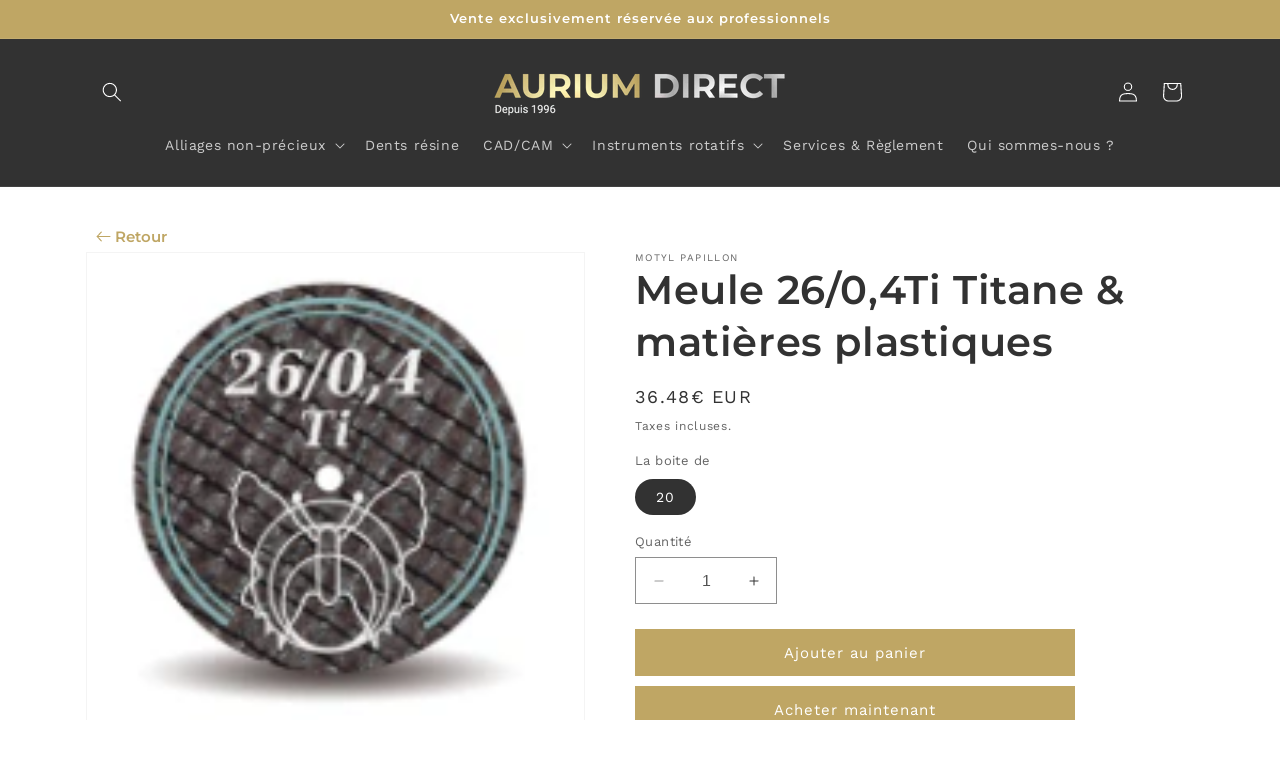

--- FILE ---
content_type: text/html; charset=utf-8
request_url: https://www.aurium-direct.com/products/meule-26-0-4ti-titane-matieres-plastiques
body_size: 36012
content:
<!doctype html>
<html class="no-js" lang="fr">
  <head>
	<script id="pandectes-rules">   /* PANDECTES-GDPR: DO NOT MODIFY AUTO GENERATED CODE OF THIS SCRIPT */      window.PandectesSettings = {"store":{"plan":"basic","theme":"Dawn","primaryLocale":"fr","adminMode":false},"tsPublished":1704178448,"declaration":{"showPurpose":false,"showProvider":false,"declIntroText":"Nous utilisons des cookies pour optimiser les fonctionnalités du site Web, analyser les performances et vous offrir une expérience personnalisée. Certains cookies sont indispensables au bon fonctionnement et au bon fonctionnement du site Web. Ces cookies ne peuvent pas être désactivés. Dans cette fenêtre, vous pouvez gérer vos préférences en matière de cookies.","showDateGenerated":true},"language":{"languageMode":"Single","fallbackLanguage":"fr","languageDetection":"browser","languagesSupported":[]},"texts":{"managed":{"headerText":{"fr":"Nous respectons votre vie privée"},"consentText":{"fr":"Ce site utilise des cookies pour vous garantir la meilleure expérience."},"dismissButtonText":{"fr":"D'accord"},"linkText":{"fr":"En savoir plus"},"imprintText":{"fr":"Imprimer"},"preferencesButtonText":{"fr":"Préférences"},"allowButtonText":{"fr":"J'accepte"},"denyButtonText":{"fr":"Je refuse"},"leaveSiteButtonText":{"fr":"Quitter ce site"},"cookiePolicyText":{"fr":"Politique de cookies"},"preferencesPopupTitleText":{"fr":"Gérer les préférences de consentement"},"preferencesPopupIntroText":{"fr":"Nous utilisons des cookies pour optimiser les fonctionnalités du site Web, analyser les performances et vous offrir une expérience personnalisée. Certains cookies sont indispensables au bon fonctionnement et au bon fonctionnement du site. Ces cookies ne peuvent pas être désactivés. Dans cette fenêtre, vous pouvez gérer votre préférence de cookies."},"preferencesPopupCloseButtonText":{"fr":"proche"},"preferencesPopupAcceptAllButtonText":{"fr":"Accepter tout"},"preferencesPopupRejectAllButtonText":{"fr":"Tout rejeter"},"preferencesPopupSaveButtonText":{"fr":"Enregistrer les préférences"},"accessSectionTitleText":{"fr":"Portabilité des données"},"accessSectionParagraphText":{"fr":"Vous avez le droit de pouvoir accéder à vos données à tout moment."},"rectificationSectionTitleText":{"fr":"Rectification des données"},"rectificationSectionParagraphText":{"fr":"Vous avez le droit de demander la mise à jour de vos données chaque fois que vous le jugez approprié."},"erasureSectionTitleText":{"fr":"Droit à l'oubli"},"erasureSectionParagraphText":{"fr":"Vous avez le droit de demander que toutes vos données soient effacées. Après cela, vous ne pourrez plus accéder à votre compte."},"declIntroText":{"fr":"Nous utilisons des cookies pour optimiser les fonctionnalités du site Web, analyser les performances et vous offrir une expérience personnalisée. Certains cookies sont indispensables au bon fonctionnement et au bon fonctionnement du site Web. Ces cookies ne peuvent pas être désactivés. Dans cette fenêtre, vous pouvez gérer vos préférences en matière de cookies."}},"categories":{"strictlyNecessaryCookiesTitleText":{"fr":"Cookies strictement nécessaires"},"functionalityCookiesTitleText":{"fr":"Cookies fonctionnels"},"performanceCookiesTitleText":{"fr":"Cookies de performances"},"targetingCookiesTitleText":{"fr":"Ciblage des cookies"},"unclassifiedCookiesTitleText":{"fr":"Cookies non classés"},"strictlyNecessaryCookiesDescriptionText":{"fr":"Ces cookies sont essentiels pour vous permettre de vous déplacer sur le site Web et d'utiliser ses fonctionnalités, telles que l'accès aux zones sécurisées du site Web. Le site Web ne peut pas fonctionner correctement sans ces cookies."},"functionalityCookiesDescriptionText":{"fr":"Ces cookies permettent au site de fournir des fonctionnalités et une personnalisation améliorées. Ils peuvent être définis par nous ou par des fournisseurs tiers dont nous avons ajouté les services à nos pages. Si vous n'autorisez pas ces cookies, certains ou tous ces services peuvent ne pas fonctionner correctement."},"performanceCookiesDescriptionText":{"fr":"Ces cookies nous permettent de surveiller et d'améliorer les performances de notre site Web. Par exemple, ils nous permettent de compter les visites, d'identifier les sources de trafic et de voir quelles parties du site sont les plus populaires."},"targetingCookiesDescriptionText":{"fr":"Ces cookies peuvent être installés via notre site par nos partenaires publicitaires. Ils peuvent être utilisés par ces sociétés pour établir un profil de vos intérêts et vous montrer des publicités pertinentes sur d'autres sites. Ils ne stockent pas directement d'informations personnelles, mais sont basés sur l'identification unique de votre navigateur et de votre appareil Internet. Si vous n'autorisez pas ces cookies, vous bénéficierez d'une publicité moins ciblée."},"unclassifiedCookiesDescriptionText":{"fr":"Les cookies non classés sont des cookies que nous sommes en train de classer avec les fournisseurs de cookies individuels."}},"auto":{"declName":{"fr":"Nom"},"declPath":{"fr":"Chemin"},"declType":{"fr":"Type"},"declDomain":{"fr":"Domaine"},"declPurpose":{"fr":"But"},"declProvider":{"fr":"Fournisseur"},"declRetention":{"fr":"Rétention"},"declFirstParty":{"fr":"First-party"},"declThirdParty":{"fr":"Tierce personne"},"declSeconds":{"fr":"secondes"},"declMinutes":{"fr":"minutes"},"declHours":{"fr":"heures"},"declDays":{"fr":"jours"},"declMonths":{"fr":"mois"},"declYears":{"fr":"années"},"declSession":{"fr":"Session"},"cookiesDetailsText":{"fr":"Détails des cookies"},"preferencesPopupAlwaysAllowedText":{"fr":"Toujours permis"},"submitButton":{"fr":"Soumettre"},"submittingButton":{"fr":"Soumission..."},"cancelButton":{"fr":"Annuler"},"guestsSupportInfoText":{"fr":"Veuillez vous connecter avec votre compte client pour continuer."},"guestsSupportEmailPlaceholder":{"fr":"Adresse e-mail"},"guestsSupportEmailValidationError":{"fr":"L'email n'est pas valide"},"guestsSupportEmailSuccessTitle":{"fr":"Merci pour votre requête"},"guestsSupportEmailFailureTitle":{"fr":"Un problème est survenu"},"guestsSupportEmailSuccessMessage":{"fr":"Si vous êtes inscrit en tant que client de ce magasin, vous recevrez bientôt un e-mail avec des instructions sur la marche à suivre."},"guestsSupportEmailFailureMessage":{"fr":"Votre demande n'a pas été soumise. Veuillez réessayer et si le problème persiste, contactez le propriétaire du magasin pour obtenir de l'aide."},"confirmationSuccessTitle":{"fr":"Votre demande est vérifiée"},"confirmationFailureTitle":{"fr":"Un problème est survenu"},"confirmationSuccessMessage":{"fr":"Nous reviendrons rapidement vers vous quant à votre demande."},"confirmationFailureMessage":{"fr":"Votre demande n'a pas été vérifiée. Veuillez réessayer et si le problème persiste, contactez le propriétaire du magasin pour obtenir de l'aide"},"consentSectionTitleText":{"fr":"Votre consentement aux cookies"},"consentSectionNoConsentText":{"fr":"Vous n'avez pas consenti à la politique de cookies de ce site Web."},"consentSectionConsentedText":{"fr":"Vous avez consenti à la politique de cookies de ce site Web sur"},"consentStatus":{"fr":"Préférence de consentement"},"consentDate":{"fr":"Date de consentement"},"consentId":{"fr":"ID de consentement"},"consentSectionChangeConsentActionText":{"fr":"Modifier la préférence de consentement"},"accessSectionGDPRRequestsActionText":{"fr":"Demandes des personnes concernées"},"accessSectionAccountInfoActionText":{"fr":"Données personnelles"},"accessSectionOrdersRecordsActionText":{"fr":"Ordres"},"accessSectionDownloadReportActionText":{"fr":"Tout télécharger"},"rectificationCommentPlaceholder":{"fr":"Décrivez ce que vous souhaitez mettre à jour"},"rectificationCommentValidationError":{"fr":"Un commentaire est requis"},"rectificationSectionEditAccountActionText":{"fr":"Demander une mise à jour"},"erasureSectionRequestDeletionActionText":{"fr":"Demander la suppression des données personnelles"}}},"library":{"previewMode":false,"fadeInTimeout":0,"defaultBlocked":7,"showLink":true,"showImprintLink":false,"enabled":true,"cookie":{"name":"_pandectes_gdpr","expiryDays":365,"secure":true,"domain":""},"dismissOnScroll":false,"dismissOnWindowClick":false,"dismissOnTimeout":false,"palette":{"popup":{"background":"#FFFFFF","backgroundForCalculations":{"a":1,"b":255,"g":255,"r":255},"text":"#323232"},"button":{"background":"#BFA664","backgroundForCalculations":{"a":1,"b":100,"g":166,"r":191},"text":"#FFFFFF","textForCalculation":{"a":1,"b":255,"g":255,"r":255},"border":"transparent"}},"content":{"href":"https://aurium-direct.myshopify.com/policies/privacy-policy","imprintHref":"/","close":"&#10005;","target":"","logo":""},"window":"<div role=\"dialog\" aria-live=\"polite\" aria-label=\"cookieconsent\" aria-describedby=\"cookieconsent:desc\" id=\"pandectes-banner\" class=\"cc-window-wrapper cc-bottom-wrapper\"><div class=\"pd-cookie-banner-window cc-window {{classes}}\"><!--googleoff: all-->{{children}}<!--googleon: all--></div></div>","compliance":{"opt-both":"<div class=\"cc-compliance cc-highlight\">{{deny}}{{allow}}</div>"},"type":"opt-both","layouts":{"basic":"{{messagelink}}{{compliance}}{{close}}"},"position":"bottom","theme":"block","revokable":true,"animateRevokable":false,"revokableReset":false,"revokableLogoUrl":"","revokablePlacement":"bottom-left","revokableMarginHorizontal":15,"revokableMarginVertical":15,"static":false,"autoAttach":true,"hasTransition":true,"blacklistPage":[""]},"geolocation":{"brOnly":false,"caOnly":false,"chOnly":false,"euOnly":false,"jpOnly":false,"thOnly":false,"canadaOnly":false,"globalVisibility":true},"dsr":{"guestsSupport":false,"accessSectionDownloadReportAuto":false},"banner":{"resetTs":1699975319,"extraCss":"        .cc-banner-logo {max-width: 24em!important;}    @media(min-width: 768px) {.cc-window.cc-floating{max-width: 24em!important;width: 24em!important;}}    .cc-message, .cc-header, .cc-logo {text-align: left}    .cc-window-wrapper{z-index: 2147483647;}    .cc-window{z-index: 2147483647;font-family: montserrat;}    .cc-header{font-family: montserrat;}    .pd-cp-ui{font-family: montserrat; background-color: #FFFFFF;color:#323232;}    button.pd-cp-btn, a.pd-cp-btn{background-color:#BFA664;color:#FFFFFF!important;}    input + .pd-cp-preferences-slider{background-color: rgba(50, 50, 50, 0.3)}    .pd-cp-scrolling-section::-webkit-scrollbar{background-color: rgba(50, 50, 50, 0.3)}    input:checked + .pd-cp-preferences-slider{background-color: rgba(50, 50, 50, 1)}    .pd-cp-scrolling-section::-webkit-scrollbar-thumb {background-color: rgba(50, 50, 50, 1)}    .pd-cp-ui-close{color:#323232;}    .pd-cp-preferences-slider:before{background-color: #FFFFFF}    .pd-cp-title:before {border-color: #323232!important}    .pd-cp-preferences-slider{background-color:#323232}    .pd-cp-toggle{color:#323232!important}    @media(max-width:699px) {.pd-cp-ui-close-top svg {fill: #323232}}    .pd-cp-toggle:hover,.pd-cp-toggle:visited,.pd-cp-toggle:active{color:#323232!important}    .pd-cookie-banner-window {box-shadow: 0 0 18px rgb(0 0 0 / 20%);}  ","customJavascript":null,"showPoweredBy":false,"hybridStrict":false,"cookiesBlockedByDefault":"7","isActive":false,"implicitSavePreferences":false,"cookieIcon":false,"blockBots":false,"showCookiesDetails":true,"hasTransition":true,"blockingPage":false,"showOnlyLandingPage":false,"leaveSiteUrl":"https://www.google.com","linkRespectStoreLang":false},"cookies":{"0":[{"name":"keep_alive","domain":"www.aurium-direct.com","path":"/","provider":"Shopify","firstParty":true,"retention":"1 day(s)","expires":1,"unit":"declSession","purpose":{"fr":"Utilisé en relation avec la localisation de l'acheteur."}},{"name":"secure_customer_sig","domain":"www.aurium-direct.com","path":"/","provider":"Shopify","firstParty":true,"retention":"1 day(s)","expires":1,"unit":"declSession","purpose":{"fr":"Utilisé en relation avec la connexion client."}},{"name":"localization","domain":"www.aurium-direct.com","path":"/","provider":"Shopify","firstParty":true,"retention":"1 day(s)","expires":1,"unit":"declSession","purpose":{"fr":"Localisation de boutique Shopify"}},{"name":"_tracking_consent","domain":".aurium-direct.com","path":"/","provider":"Shopify","firstParty":false,"retention":"1 day(s)","expires":1,"unit":"declSession","purpose":{"fr":"Préférences de suivi."}},{"name":"_cmp_a","domain":".aurium-direct.com","path":"/","provider":"Shopify","firstParty":false,"retention":"1 day(s)","expires":1,"unit":"declSession","purpose":{"fr":"Utilisé pour gérer les paramètres de confidentialité des clients."}},{"name":"cart","domain":"www.aurium-direct.com","path":"/","provider":"Shopify","firstParty":true,"retention":"1 day(s)","expires":1,"unit":"declSession","purpose":{"fr":"Nécessaire pour la fonctionnalité de panier d'achat sur le site Web."}},{"name":"_pandectes_gdpr","domain":".www.aurium-direct.com","path":"/","provider":"Pandectes","firstParty":true,"retention":"1 day(s)","expires":1,"unit":"declSession","purpose":{"fr":"Utilisé pour la fonctionnalité de la bannière de consentement aux cookies."}},{"name":"cart_ts","domain":"www.aurium-direct.com","path":"/","provider":"Shopify","firstParty":true,"retention":"1 day(s)","expires":1,"unit":"declSession","purpose":{"fr":"Utilisé en relation avec le paiement."}},{"name":"cart_sig","domain":"www.aurium-direct.com","path":"/","provider":"Shopify","firstParty":true,"retention":"1 day(s)","expires":1,"unit":"declSession","purpose":{"fr":"Analyses Shopify."}},{"name":"cart_currency","domain":"www.aurium-direct.com","path":"/","provider":"Shopify","firstParty":true,"retention":"1 day(s)","expires":1,"unit":"declSession","purpose":{"fr":"Le cookie est nécessaire pour la fonction de paiement et de paiement sécurisé sur le site Web. Cette fonction est fournie par shopify.com."}},{"name":"cookietest","domain":"www.aurium-direct.com","path":"/","provider":"Shopify","firstParty":true,"retention":"Session","expires":1,"unit":"declSession","purpose":{"fr":"Used to ensure our systems are working correctly."}}],"1":[{"name":"__utma","domain":"www.aurium-direct.com","path":"/","provider":"google","firstParty":true,"retention":"1 day(s)","expires":1,"unit":"declSession","purpose":{"fr":"Utilisé pour distinguer les utilisateurs et les sessions."}},{"name":"__utmc","domain":"www.aurium-direct.com","path":"/","provider":"google","firstParty":true,"retention":"Session","expires":1,"unit":"declSession","purpose":{"fr":"Utilisé pour déterminer si l'utilisateur était dans une nouvelle session/visite."}},{"name":"__utmz","domain":"www.aurium-direct.com","path":"/","provider":"google","firstParty":true,"retention":"1 day(s)","expires":1,"unit":"declSession","purpose":{"fr":"Stocke la source de trafic ou la campagne qui explique comment l'utilisateur a atteint votre site."}},{"name":"__utmb","domain":"www.aurium-direct.com","path":"/","provider":"google","firstParty":true,"retention":"1 day(s)","expires":1,"unit":"declSession","purpose":{"fr":"Utilisé pour déterminer les nouvelles sessions/visites."}},{"name":"__utmt","domain":"www.aurium-direct.com","path":"/","provider":"google","firstParty":true,"retention":"1 day(s)","expires":1,"unit":"declSession","purpose":{"fr":"Utilisé pour limiter le taux de demande."}}],"2":[{"name":"_shopify_sa_p","domain":".aurium-direct.com","path":"/","provider":"Shopify","firstParty":false,"retention":"1 day(s)","expires":1,"unit":"declSession","purpose":{"fr":"Analyses Shopify relatives au marketing et aux références."}},{"name":"_orig_referrer","domain":".aurium-direct.com","path":"/","provider":"Shopify","firstParty":false,"retention":"1 day(s)","expires":1,"unit":"declSession","purpose":{"fr":"Suit les pages de destination."}},{"name":"_landing_page","domain":".aurium-direct.com","path":"/","provider":"Shopify","firstParty":false,"retention":"1 day(s)","expires":1,"unit":"declSession","purpose":{"fr":"Suit les pages de destination."}},{"name":"_shopify_sa_t","domain":".aurium-direct.com","path":"/","provider":"Shopify","firstParty":false,"retention":"1 day(s)","expires":1,"unit":"declSession","purpose":{"fr":"Analyses Shopify relatives au marketing et aux références."}},{"name":"_shopify_d","domain":"aurium-direct.com","path":"/","provider":"Shopify","firstParty":false,"retention":"Session","expires":1,"unit":"declSession","purpose":{"fr":"Analyses Shopify."}},{"name":"_shopify_y","domain":".aurium-direct.com","path":"/","provider":"Shopify","firstParty":false,"retention":"1 day(s)","expires":1,"unit":"declSession","purpose":{"fr":"Analyses Shopify."}},{"name":"_shopify_d","domain":"com","path":"/","provider":"Shopify","firstParty":false,"retention":"Session","expires":1,"unit":"declSession","purpose":{"fr":"Analyses Shopify."}},{"name":"_shopify_s","domain":".aurium-direct.com","path":"/","provider":"Shopify","firstParty":false,"retention":"1 day(s)","expires":1,"unit":"declSession","purpose":{"fr":"Analyses Shopify."}},{"name":"_ga","domain":".aurium-direct.com","path":"/","provider":"Google","firstParty":false,"retention":"1 day(s)","expires":1,"unit":"declSession","purpose":{"fr":"Le cookie est défini par Google Analytics avec une fonctionnalité inconnue"}},{"name":"_ga_H1D2QCL9TK","domain":".aurium-direct.com","path":"/","provider":"Google","firstParty":false,"retention":"1 day(s)","expires":1,"unit":"declSession","purpose":{"fr":""}}],"4":[],"8":[{"name":"wpm-domain-test","domain":"aurium-direct.com","path":"/","provider":"Unknown","firstParty":false,"retention":"Session","expires":1,"unit":"declSession","purpose":{"fr":""}},{"name":"wpm-domain-test","domain":"com","path":"/","provider":"Unknown","firstParty":false,"retention":"Session","expires":1,"unit":"declSession","purpose":{"fr":""}},{"name":"wpm-domain-test","domain":"www.aurium-direct.com","path":"/","provider":"Unknown","firstParty":true,"retention":"Session","expires":1,"unit":"declSession","purpose":{"fr":""}},{"name":"local-storage-test","domain":"https://www.aurium-direct.com","path":"/","provider":"Unknown","firstParty":true,"retention":"Persistent","expires":1,"unit":"declSession","purpose":{"fr":""}},{"name":"modernizr","domain":"https://www.aurium-direct.com","path":"/","provider":"Unknown","firstParty":true,"retention":"Session","expires":1,"unit":"declSession","purpose":{"fr":""}},{"name":"modernizr","domain":"https://www.aurium-direct.com","path":"/","provider":"Unknown","firstParty":true,"retention":"Persistent","expires":1,"unit":"declSession","purpose":{"fr":""}},{"name":"_boomr_clss","domain":"https://www.aurium-direct.com","path":"/","provider":"Unknown","firstParty":true,"retention":"Persistent","expires":1,"unit":"declSession","purpose":{"fr":""}}]},"blocker":{"isActive":false,"googleConsentMode":{"id":"","analyticsId":"","isActive":false,"adStorageCategory":4,"analyticsStorageCategory":2,"personalizationStorageCategory":1,"functionalityStorageCategory":1,"customEvent":true,"securityStorageCategory":0,"redactData":true,"urlPassthrough":false},"facebookPixel":{"id":"","isActive":false,"ldu":false},"rakuten":{"isActive":false,"cmp":false,"ccpa":false},"gpcIsActive":false,"defaultBlocked":7,"patterns":{"whiteList":[],"blackList":{"1":[],"2":[],"4":[],"8":[]},"iframesWhiteList":[],"iframesBlackList":{"1":[],"2":[],"4":[],"8":[]},"beaconsWhiteList":[],"beaconsBlackList":{"1":[],"2":[],"4":[],"8":[]}}}}      !function(){"use strict";window.PandectesRules=window.PandectesRules||{},window.PandectesRules.manualBlacklist={1:[],2:[],4:[]},window.PandectesRules.blacklistedIFrames={1:[],2:[],4:[]},window.PandectesRules.blacklistedCss={1:[],2:[],4:[]},window.PandectesRules.blacklistedBeacons={1:[],2:[],4:[]};var e="javascript/blocked",t="_pandectes_gdpr";function n(e){return new RegExp(e.replace(/[/\\.+?$()]/g,"\\$&").replace("*","(.*)"))}var r=function(e){try{return JSON.parse(e)}catch(e){return!1}},a=function(e){var t=arguments.length>1&&void 0!==arguments[1]?arguments[1]:"log",n=new URLSearchParams(window.location.search);n.get("log")&&console[t]("PandectesRules: ".concat(e))};function i(e,t){var n=Object.keys(e);if(Object.getOwnPropertySymbols){var r=Object.getOwnPropertySymbols(e);t&&(r=r.filter((function(t){return Object.getOwnPropertyDescriptor(e,t).enumerable}))),n.push.apply(n,r)}return n}function s(e){for(var t=1;t<arguments.length;t++){var n=null!=arguments[t]?arguments[t]:{};t%2?i(Object(n),!0).forEach((function(t){o(e,t,n[t])})):Object.getOwnPropertyDescriptors?Object.defineProperties(e,Object.getOwnPropertyDescriptors(n)):i(Object(n)).forEach((function(t){Object.defineProperty(e,t,Object.getOwnPropertyDescriptor(n,t))}))}return e}function o(e,t,n){return t in e?Object.defineProperty(e,t,{value:n,enumerable:!0,configurable:!0,writable:!0}):e[t]=n,e}function c(e,t){return function(e){if(Array.isArray(e))return e}(e)||function(e,t){var n=null==e?null:"undefined"!=typeof Symbol&&e[Symbol.iterator]||e["@@iterator"];if(null==n)return;var r,a,i=[],s=!0,o=!1;try{for(n=n.call(e);!(s=(r=n.next()).done)&&(i.push(r.value),!t||i.length!==t);s=!0);}catch(e){o=!0,a=e}finally{try{s||null==n.return||n.return()}finally{if(o)throw a}}return i}(e,t)||u(e,t)||function(){throw new TypeError("Invalid attempt to destructure non-iterable instance.\nIn order to be iterable, non-array objects must have a [Symbol.iterator]() method.")}()}function l(e){return function(e){if(Array.isArray(e))return d(e)}(e)||function(e){if("undefined"!=typeof Symbol&&null!=e[Symbol.iterator]||null!=e["@@iterator"])return Array.from(e)}(e)||u(e)||function(){throw new TypeError("Invalid attempt to spread non-iterable instance.\nIn order to be iterable, non-array objects must have a [Symbol.iterator]() method.")}()}function u(e,t){if(e){if("string"==typeof e)return d(e,t);var n=Object.prototype.toString.call(e).slice(8,-1);return"Object"===n&&e.constructor&&(n=e.constructor.name),"Map"===n||"Set"===n?Array.from(e):"Arguments"===n||/^(?:Ui|I)nt(?:8|16|32)(?:Clamped)?Array$/.test(n)?d(e,t):void 0}}function d(e,t){(null==t||t>e.length)&&(t=e.length);for(var n=0,r=new Array(t);n<t;n++)r[n]=e[n];return r}var f=!(void 0===window.dataLayer||!Array.isArray(window.dataLayer)||!window.dataLayer.some((function(e){return"pandectes_full_scan"===e.event})));a("userAgent -> ".concat(window.navigator.userAgent.substring(0,50)));var p=function(){var e,n=arguments.length>0&&void 0!==arguments[0]?arguments[0]:t,a="; "+document.cookie,i=a.split("; "+n+"=");if(i.length<2)e={};else{var s=i.pop(),o=s.split(";");e=window.atob(o.shift())}var c=r(e);return!1!==c?c:e}(),g=window.PandectesSettings,y=g.banner.isActive,h=g.blocker.defaultBlocked,m=p&&null!==p.preferences&&void 0!==p.preferences?p.preferences:null,w=f?0:y?null===m?h:m:0,v={1:0==(1&w),2:0==(2&w),4:0==(4&w)},b=window.PandectesSettings.blocker.patterns,k=b.blackList,L=b.whiteList,S=b.iframesBlackList,P=b.iframesWhiteList,A=b.beaconsBlackList,C=b.beaconsWhiteList,_={blackList:[],whiteList:[],iframesBlackList:{1:[],2:[],4:[],8:[]},iframesWhiteList:[],beaconsBlackList:{1:[],2:[],4:[],8:[]},beaconsWhiteList:[]};[1,2,4].map((function(e){var t;v[e]||((t=_.blackList).push.apply(t,l(k[e].length?k[e].map(n):[])),_.iframesBlackList[e]=S[e].length?S[e].map(n):[],_.beaconsBlackList[e]=A[e].length?A[e].map(n):[])})),_.whiteList=L.length?L.map(n):[],_.iframesWhiteList=P.length?P.map(n):[],_.beaconsWhiteList=C.length?C.map(n):[];var B={scripts:[],iframes:{1:[],2:[],4:[]},beacons:{1:[],2:[],4:[]},css:{1:[],2:[],4:[]}},E=function(t,n){return t&&(!n||n!==e)&&(!_.blackList||_.blackList.some((function(e){return e.test(t)})))&&(!_.whiteList||_.whiteList.every((function(e){return!e.test(t)})))},O=function(e){var t=e.getAttribute("src");return _.blackList&&_.blackList.every((function(e){return!e.test(t)}))||_.whiteList&&_.whiteList.some((function(e){return e.test(t)}))},I=function(e,t){var n=_.iframesBlackList[t],r=_.iframesWhiteList;return e&&(!n||n.some((function(t){return t.test(e)})))&&(!r||r.every((function(t){return!t.test(e)})))},j=function(e,t){var n=_.beaconsBlackList[t],r=_.beaconsWhiteList;return e&&(!n||n.some((function(t){return t.test(e)})))&&(!r||r.every((function(t){return!t.test(e)})))},R=new MutationObserver((function(e){for(var t=0;t<e.length;t++)for(var n=e[t].addedNodes,r=0;r<n.length;r++){var a=n[r],i=a.dataset&&a.dataset.cookiecategory;if(1===a.nodeType&&"LINK"===a.tagName){var s=a.dataset&&a.dataset.href;if(s&&i)switch(i){case"functionality":case"C0001":B.css[1].push(s);break;case"performance":case"C0002":B.css[2].push(s);break;case"targeting":case"C0003":B.css[4].push(s)}}}})),T=new MutationObserver((function(t){for(var n=0;n<t.length;n++)for(var r=t[n].addedNodes,a=function(t){var n=r[t],a=n.src||n.dataset&&n.dataset.src,i=n.dataset&&n.dataset.cookiecategory;if(1===n.nodeType&&"IFRAME"===n.tagName){if(a){var s=!1;I(a,1)||"functionality"===i||"C0001"===i?(s=!0,B.iframes[1].push(a)):I(a,2)||"performance"===i||"C0002"===i?(s=!0,B.iframes[2].push(a)):(I(a,4)||"targeting"===i||"C0003"===i)&&(s=!0,B.iframes[4].push(a)),s&&(n.removeAttribute("src"),n.setAttribute("data-src",a))}}else if(1===n.nodeType&&"IMG"===n.tagName){if(a){var o=!1;j(a,1)?(o=!0,B.beacons[1].push(a)):j(a,2)?(o=!0,B.beacons[2].push(a)):j(a,4)&&(o=!0,B.beacons[4].push(a)),o&&(n.removeAttribute("src"),n.setAttribute("data-src",a))}}else if(1===n.nodeType&&"LINK"===n.tagName){var c=n.dataset&&n.dataset.href;if(c&&i)switch(i){case"functionality":case"C0001":B.css[1].push(c);break;case"performance":case"C0002":B.css[2].push(c);break;case"targeting":case"C0003":B.css[4].push(c)}}else if(1===n.nodeType&&"SCRIPT"===n.tagName){var l=n.type,u=!1;if(E(a,l))u=!0;else if(a&&i)switch(i){case"functionality":case"C0001":u=!0,window.PandectesRules.manualBlacklist[1].push(a);break;case"performance":case"C0002":u=!0,window.PandectesRules.manualBlacklist[2].push(a);break;case"targeting":case"C0003":u=!0,window.PandectesRules.manualBlacklist[4].push(a)}if(u){B.scripts.push([n,l]),n.type=e;n.addEventListener("beforescriptexecute",(function t(r){n.getAttribute("type")===e&&r.preventDefault(),n.removeEventListener("beforescriptexecute",t)})),n.parentElement&&n.parentElement.removeChild(n)}}},i=0;i<r.length;i++)a(i)})),x=document.createElement,N={src:Object.getOwnPropertyDescriptor(HTMLScriptElement.prototype,"src"),type:Object.getOwnPropertyDescriptor(HTMLScriptElement.prototype,"type")};window.PandectesRules.unblockCss=function(e){var t=B.css[e]||[];t.length&&a("Unblocking CSS for ".concat(e)),t.forEach((function(e){var t=document.querySelector('link[data-href^="'.concat(e,'"]'));t.removeAttribute("data-href"),t.href=e})),B.css[e]=[]},window.PandectesRules.unblockIFrames=function(e){var t=B.iframes[e]||[];t.length&&a("Unblocking IFrames for ".concat(e)),_.iframesBlackList[e]=[],t.forEach((function(e){var t=document.querySelector('iframe[data-src^="'.concat(e,'"]'));t.removeAttribute("data-src"),t.src=e})),B.iframes[e]=[]},window.PandectesRules.unblockBeacons=function(e){var t=B.beacons[e]||[];t.length&&a("Unblocking Beacons for ".concat(e)),_.beaconsBlackList[e]=[],t.forEach((function(e){var t=document.querySelector('img[data-src^="'.concat(e,'"]'));t.removeAttribute("data-src"),t.src=e})),B.beacons[e]=[]},window.PandectesRules.unblockInlineScripts=function(e){var t=1===e?"functionality":2===e?"performance":"targeting";document.querySelectorAll('script[type="javascript/blocked"][data-cookiecategory="'.concat(t,'"]')).forEach((function(e){var t=e.textContent;e.parentNode.removeChild(e);var n=document.createElement("script");n.type="text/javascript",n.textContent=t,document.body.appendChild(n)}))},window.PandectesRules.unblock=function(t){t.length<1?(_.blackList=[],_.whiteList=[],_.iframesBlackList=[],_.iframesWhiteList=[]):(_.blackList&&(_.blackList=_.blackList.filter((function(e){return t.every((function(t){return"string"==typeof t?!e.test(t):t instanceof RegExp?e.toString()!==t.toString():void 0}))}))),_.whiteList&&(_.whiteList=[].concat(l(_.whiteList),l(t.map((function(e){if("string"==typeof e){var t=".*"+n(e)+".*";if(_.whiteList.every((function(e){return e.toString()!==t.toString()})))return new RegExp(t)}else if(e instanceof RegExp&&_.whiteList.every((function(t){return t.toString()!==e.toString()})))return e;return null})).filter(Boolean)))));for(var r=document.querySelectorAll('script[type="'.concat(e,'"]')),i=0;i<r.length;i++){var s=r[i];O(s)&&(B.scripts.push([s,"application/javascript"]),s.parentElement.removeChild(s))}var o=0;l(B.scripts).forEach((function(e,t){var n=c(e,2),r=n[0],a=n[1];if(O(r)){for(var i=document.createElement("script"),s=0;s<r.attributes.length;s++){var l=r.attributes[s];"src"!==l.name&&"type"!==l.name&&i.setAttribute(l.name,r.attributes[s].value)}i.setAttribute("src",r.src),i.setAttribute("type",a||"application/javascript"),document.head.appendChild(i),B.scripts.splice(t-o,1),o++}})),0==_.blackList.length&&0===_.iframesBlackList[1].length&&0===_.iframesBlackList[2].length&&0===_.iframesBlackList[4].length&&0===_.beaconsBlackList[1].length&&0===_.beaconsBlackList[2].length&&0===_.beaconsBlackList[4].length&&(a("Disconnecting observers"),T.disconnect(),R.disconnect())};var M,D,W=window.PandectesSettings.store.adminMode,z=window.PandectesSettings.blocker;M=function(){!function(){var e=window.Shopify.trackingConsent;try{var t=W&&!window.Shopify.AdminBarInjector,n={preferences:0==(1&w)||f||t,analytics:0==(2&w)||f||t,marketing:0==(4&w)||f||t};e.firstPartyMarketingAllowed()===n.marketing&&e.analyticsProcessingAllowed()===n.analytics&&e.preferencesProcessingAllowed()===n.preferences||e.setTrackingConsent(n,(function(e){e&&e.error?a("Shopify.customerPrivacy API - failed to setTrackingConsent"):a("Shopify.customerPrivacy API - setTrackingConsent(".concat(JSON.stringify(n),")"))}))}catch(e){a("Shopify.customerPrivacy API - exception")}}(),function(){var e=window.Shopify.trackingConsent,t=e.currentVisitorConsent();if(z.gpcIsActive&&"CCPA"===e.getRegulation()&&"no"===t.gpc&&"yes"!==t.sale_of_data){var n={sale_of_data:!1};e.setTrackingConsent(n,(function(e){e&&e.error?a("Shopify.customerPrivacy API - failed to setTrackingConsent({".concat(JSON.stringify(n),")")):a("Shopify.customerPrivacy API - setTrackingConsent(".concat(JSON.stringify(n),")"))}))}}()},D=null,window.Shopify&&window.Shopify.loadFeatures&&window.Shopify.trackingConsent?M():D=setInterval((function(){window.Shopify&&window.Shopify.loadFeatures&&(clearInterval(D),window.Shopify.loadFeatures([{name:"consent-tracking-api",version:"0.1"}],(function(e){e?a("Shopify.customerPrivacy API - failed to load"):(a("Shopify.customerPrivacy API - loaded"),M())})))}),10);var F=window.PandectesSettings,U=F.banner.isActive,q=F.blocker.googleConsentMode,J=q.isActive,H=q.customEvent,$=q.redactData,G=q.urlPassthrough,K=q.adStorageCategory,V=q.analyticsStorageCategory,Y=q.functionalityStorageCategory,Q=q.personalizationStorageCategory,X=q.securityStorageCategory;function Z(){window.dataLayer.push(arguments)}window.dataLayer=window.dataLayer||[];var ee,te,ne={hasInitialized:!1,ads_data_redaction:!1,url_passthrough:!1,storage:{ad_storage:"granted",ad_user_data:"granted",ad_personalization:"granted",analytics_storage:"granted",functionality_storage:"granted",personalization_storage:"granted",security_storage:"granted",wait_for_update:500}};if(U&&J){var re=0==(w&K)?"granted":"denied",ae=0==(w&V)?"granted":"denied",ie=0==(w&Y)?"granted":"denied",se=0==(w&Q)?"granted":"denied",oe=0==(w&X)?"granted":"denied";ne.hasInitialized=!0,ne.ads_data_redaction="denied"===re&&$,ne.url_passthrough=G,ne.storage.ad_storage=re,ne.storage.ad_user_data=re,ne.storage.ad_personalization=re,ne.storage.analytics_storage=ae,ne.storage.functionality_storage=ie,ne.storage.personalization_storage=se,ne.storage.security_storage=oe,ne.ads_data_redaction&&Z("set","ads_data_redaction",ne.ads_data_redaction),ne.url_passthrough&&Z("set","url_passthrough",ne.url_passthrough),Z("consent","default",ne.storage),a("Google consent mode initialized")}U&&H&&(te=7===(ee=w)?"deny":0===ee?"allow":"mixed",window.dataLayer.push({event:"Pandectes_Consent_Update",pandectes_status:te,pandectes_categories:{C0000:"allow",C0001:v[1]?"allow":"deny",C0002:v[2]?"allow":"deny",C0003:v[4]?"allow":"deny"}}),a("PandectesCustomEvent pushed to the dataLayer")),window.PandectesRules.gcm=ne;var ce=window.PandectesSettings,le=ce.banner.isActive,ue=ce.blocker.isActive;a("Blocker -> "+(ue?"Active":"Inactive")),a("Banner -> "+(le?"Active":"Inactive")),a("ActualPrefs -> "+w);var de=null===m&&/\/checkouts\//.test(window.location.pathname);0!==w&&!1===f&&ue&&!de?(a("Blocker will execute"),document.createElement=function(){for(var t=arguments.length,n=new Array(t),r=0;r<t;r++)n[r]=arguments[r];if("script"!==n[0].toLowerCase())return x.bind?x.bind(document).apply(void 0,n):x;var a=x.bind(document).apply(void 0,n);try{Object.defineProperties(a,{src:s(s({},N.src),{},{set:function(t){E(t,a.type)&&N.type.set.call(this,e),N.src.set.call(this,t)}}),type:s(s({},N.type),{},{get:function(){var t=N.type.get.call(this);return t===e||E(this.src,t)?null:t},set:function(t){var n=E(a.src,a.type)?e:t;N.type.set.call(this,n)}})}),a.setAttribute=function(t,n){if("type"===t){var r=E(a.src,a.type)?e:n;N.type.set.call(a,r)}else"src"===t?(E(n,a.type)&&N.type.set.call(a,e),N.src.set.call(a,n)):HTMLScriptElement.prototype.setAttribute.call(a,t,n)}}catch(e){console.warn("Yett: unable to prevent script execution for script src ",a.src,".\n",'A likely cause would be because you are using a third-party browser extension that monkey patches the "document.createElement" function.')}return a},T.observe(document.documentElement,{childList:!0,subtree:!0}),R.observe(document.documentElement,{childList:!0,subtree:!0})):a("Blocker will not execute")}();
</script>
    <meta charset="utf-8">
    <meta http-equiv="X-UA-Compatible" content="IE=edge">
    <meta name="viewport" content="width=device-width,initial-scale=1">
    <meta name="theme-color" content="">
    <link rel="canonical" href="https://www.aurium-direct.com/products/meule-26-0-4ti-titane-matieres-plastiques"><link rel="preconnect" href="https://fonts.shopifycdn.com" crossorigin><title>
      Meule 26/0,4Ti Titane &amp; matières plastiques
 &ndash; Aurium Direct</title>

    
      <meta name="description" content="Disque à séparer. Papillon Motyl. Disque à tronçonner. Disque renforcé. disque dentaire.">
    

    

<meta property="og:site_name" content="Aurium Direct">
<meta property="og:url" content="https://www.aurium-direct.com/products/meule-26-0-4ti-titane-matieres-plastiques">
<meta property="og:title" content="Meule 26/0,4Ti Titane &amp; matières plastiques">
<meta property="og:type" content="product">
<meta property="og:description" content="Disque à séparer. Papillon Motyl. Disque à tronçonner. Disque renforcé. disque dentaire."><meta property="og:image" content="http://www.aurium-direct.com/cdn/shop/products/Capture_d_ecran_2017-11-09_a_11.18.04.png?v=1571517354">
  <meta property="og:image:secure_url" content="https://www.aurium-direct.com/cdn/shop/products/Capture_d_ecran_2017-11-09_a_11.18.04.png?v=1571517354">
  <meta property="og:image:width" content="155">
  <meta property="og:image:height" content="146"><meta property="og:price:amount" content="36.48">
  <meta property="og:price:currency" content="EUR"><meta name="twitter:card" content="summary_large_image">
<meta name="twitter:title" content="Meule 26/0,4Ti Titane &amp; matières plastiques">
<meta name="twitter:description" content="Disque à séparer. Papillon Motyl. Disque à tronçonner. Disque renforcé. disque dentaire.">


    <script src="//www.aurium-direct.com/cdn/shop/t/9/assets/constants.js?v=58251544750838685771699028606" defer="defer"></script>
    <script src="//www.aurium-direct.com/cdn/shop/t/9/assets/pubsub.js?v=158357773527763999511699028606" defer="defer"></script>
    <script src="//www.aurium-direct.com/cdn/shop/t/9/assets/global.js?v=40820548392383841591699028606" defer="defer"></script><script src="//www.aurium-direct.com/cdn/shop/t/9/assets/animations.js?v=88693664871331136111699028605" defer="defer"></script><script>window.performance && window.performance.mark && window.performance.mark('shopify.content_for_header.start');</script><meta id="shopify-digital-wallet" name="shopify-digital-wallet" content="/2225728/digital_wallets/dialog">
<meta name="shopify-checkout-api-token" content="f13486041cde821358b455c4f2658cba">
<meta id="in-context-paypal-metadata" data-shop-id="2225728" data-venmo-supported="false" data-environment="production" data-locale="fr_FR" data-paypal-v4="true" data-currency="EUR">
<link rel="alternate" type="application/json+oembed" href="https://www.aurium-direct.com/products/meule-26-0-4ti-titane-matieres-plastiques.oembed">
<script async="async" src="/checkouts/internal/preloads.js?locale=fr-FR"></script>
<script id="shopify-features" type="application/json">{"accessToken":"f13486041cde821358b455c4f2658cba","betas":["rich-media-storefront-analytics"],"domain":"www.aurium-direct.com","predictiveSearch":true,"shopId":2225728,"locale":"fr"}</script>
<script>var Shopify = Shopify || {};
Shopify.shop = "aurium-direct.myshopify.com";
Shopify.locale = "fr";
Shopify.currency = {"active":"EUR","rate":"1.0"};
Shopify.country = "FR";
Shopify.theme = {"name":"Dawn","id":154799079770,"schema_name":"Dawn","schema_version":"13.0.0","theme_store_id":887,"role":"main"};
Shopify.theme.handle = "null";
Shopify.theme.style = {"id":null,"handle":null};
Shopify.cdnHost = "www.aurium-direct.com/cdn";
Shopify.routes = Shopify.routes || {};
Shopify.routes.root = "/";</script>
<script type="module">!function(o){(o.Shopify=o.Shopify||{}).modules=!0}(window);</script>
<script>!function(o){function n(){var o=[];function n(){o.push(Array.prototype.slice.apply(arguments))}return n.q=o,n}var t=o.Shopify=o.Shopify||{};t.loadFeatures=n(),t.autoloadFeatures=n()}(window);</script>
<script id="shop-js-analytics" type="application/json">{"pageType":"product"}</script>
<script defer="defer" async type="module" src="//www.aurium-direct.com/cdn/shopifycloud/shop-js/modules/v2/client.init-shop-cart-sync_BoxRQ5Fu.fr.esm.js"></script>
<script defer="defer" async type="module" src="//www.aurium-direct.com/cdn/shopifycloud/shop-js/modules/v2/chunk.common_5Ud6f6Bb.esm.js"></script>
<script type="module">
  await import("//www.aurium-direct.com/cdn/shopifycloud/shop-js/modules/v2/client.init-shop-cart-sync_BoxRQ5Fu.fr.esm.js");
await import("//www.aurium-direct.com/cdn/shopifycloud/shop-js/modules/v2/chunk.common_5Ud6f6Bb.esm.js");

  window.Shopify.SignInWithShop?.initShopCartSync?.({"fedCMEnabled":true,"windoidEnabled":true});

</script>
<script id="__st">var __st={"a":2225728,"offset":3600,"reqid":"32791f6c-27a9-472e-93c2-c018512d5c97-1765560174","pageurl":"www.aurium-direct.com\/products\/meule-26-0-4ti-titane-matieres-plastiques","u":"35a446c6a320","p":"product","rtyp":"product","rid":197956960282};</script>
<script>window.ShopifyPaypalV4VisibilityTracking = true;</script>
<script id="captcha-bootstrap">!function(){'use strict';const t='contact',e='account',n='new_comment',o=[[t,t],['blogs',n],['comments',n],[t,'customer']],c=[[e,'customer_login'],[e,'guest_login'],[e,'recover_customer_password'],[e,'create_customer']],r=t=>t.map((([t,e])=>`form[action*='/${t}']:not([data-nocaptcha='true']) input[name='form_type'][value='${e}']`)).join(','),a=t=>()=>t?[...document.querySelectorAll(t)].map((t=>t.form)):[];function s(){const t=[...o],e=r(t);return a(e)}const i='password',u='form_key',d=['recaptcha-v3-token','g-recaptcha-response','h-captcha-response',i],f=()=>{try{return window.sessionStorage}catch{return}},m='__shopify_v',_=t=>t.elements[u];function p(t,e,n=!1){try{const o=window.sessionStorage,c=JSON.parse(o.getItem(e)),{data:r}=function(t){const{data:e,action:n}=t;return t[m]||n?{data:e,action:n}:{data:t,action:n}}(c);for(const[e,n]of Object.entries(r))t.elements[e]&&(t.elements[e].value=n);n&&o.removeItem(e)}catch(o){console.error('form repopulation failed',{error:o})}}const l='form_type',E='cptcha';function T(t){t.dataset[E]=!0}const w=window,h=w.document,L='Shopify',v='ce_forms',y='captcha';let A=!1;((t,e)=>{const n=(g='f06e6c50-85a8-45c8-87d0-21a2b65856fe',I='https://cdn.shopify.com/shopifycloud/storefront-forms-hcaptcha/ce_storefront_forms_captcha_hcaptcha.v1.5.2.iife.js',D={infoText:'Protégé par hCaptcha',privacyText:'Confidentialité',termsText:'Conditions'},(t,e,n)=>{const o=w[L][v],c=o.bindForm;if(c)return c(t,g,e,D).then(n);var r;o.q.push([[t,g,e,D],n]),r=I,A||(h.body.append(Object.assign(h.createElement('script'),{id:'captcha-provider',async:!0,src:r})),A=!0)});var g,I,D;w[L]=w[L]||{},w[L][v]=w[L][v]||{},w[L][v].q=[],w[L][y]=w[L][y]||{},w[L][y].protect=function(t,e){n(t,void 0,e),T(t)},Object.freeze(w[L][y]),function(t,e,n,w,h,L){const[v,y,A,g]=function(t,e,n){const i=e?o:[],u=t?c:[],d=[...i,...u],f=r(d),m=r(i),_=r(d.filter((([t,e])=>n.includes(e))));return[a(f),a(m),a(_),s()]}(w,h,L),I=t=>{const e=t.target;return e instanceof HTMLFormElement?e:e&&e.form},D=t=>v().includes(t);t.addEventListener('submit',(t=>{const e=I(t);if(!e)return;const n=D(e)&&!e.dataset.hcaptchaBound&&!e.dataset.recaptchaBound,o=_(e),c=g().includes(e)&&(!o||!o.value);(n||c)&&t.preventDefault(),c&&!n&&(function(t){try{if(!f())return;!function(t){const e=f();if(!e)return;const n=_(t);if(!n)return;const o=n.value;o&&e.removeItem(o)}(t);const e=Array.from(Array(32),(()=>Math.random().toString(36)[2])).join('');!function(t,e){_(t)||t.append(Object.assign(document.createElement('input'),{type:'hidden',name:u})),t.elements[u].value=e}(t,e),function(t,e){const n=f();if(!n)return;const o=[...t.querySelectorAll(`input[type='${i}']`)].map((({name:t})=>t)),c=[...d,...o],r={};for(const[a,s]of new FormData(t).entries())c.includes(a)||(r[a]=s);n.setItem(e,JSON.stringify({[m]:1,action:t.action,data:r}))}(t,e)}catch(e){console.error('failed to persist form',e)}}(e),e.submit())}));const S=(t,e)=>{t&&!t.dataset[E]&&(n(t,e.some((e=>e===t))),T(t))};for(const o of['focusin','change'])t.addEventListener(o,(t=>{const e=I(t);D(e)&&S(e,y())}));const B=e.get('form_key'),M=e.get(l),P=B&&M;t.addEventListener('DOMContentLoaded',(()=>{const t=y();if(P)for(const e of t)e.elements[l].value===M&&p(e,B);[...new Set([...A(),...v().filter((t=>'true'===t.dataset.shopifyCaptcha))])].forEach((e=>S(e,t)))}))}(h,new URLSearchParams(w.location.search),n,t,e,['guest_login'])})(!0,!0)}();</script>
<script integrity="sha256-52AcMU7V7pcBOXWImdc/TAGTFKeNjmkeM1Pvks/DTgc=" data-source-attribution="shopify.loadfeatures" defer="defer" src="//www.aurium-direct.com/cdn/shopifycloud/storefront/assets/storefront/load_feature-81c60534.js" crossorigin="anonymous"></script>
<script data-source-attribution="shopify.dynamic_checkout.dynamic.init">var Shopify=Shopify||{};Shopify.PaymentButton=Shopify.PaymentButton||{isStorefrontPortableWallets:!0,init:function(){window.Shopify.PaymentButton.init=function(){};var t=document.createElement("script");t.src="https://www.aurium-direct.com/cdn/shopifycloud/portable-wallets/latest/portable-wallets.fr.js",t.type="module",document.head.appendChild(t)}};
</script>
<script data-source-attribution="shopify.dynamic_checkout.buyer_consent">
  function portableWalletsHideBuyerConsent(e){var t=document.getElementById("shopify-buyer-consent"),n=document.getElementById("shopify-subscription-policy-button");t&&n&&(t.classList.add("hidden"),t.setAttribute("aria-hidden","true"),n.removeEventListener("click",e))}function portableWalletsShowBuyerConsent(e){var t=document.getElementById("shopify-buyer-consent"),n=document.getElementById("shopify-subscription-policy-button");t&&n&&(t.classList.remove("hidden"),t.removeAttribute("aria-hidden"),n.addEventListener("click",e))}window.Shopify?.PaymentButton&&(window.Shopify.PaymentButton.hideBuyerConsent=portableWalletsHideBuyerConsent,window.Shopify.PaymentButton.showBuyerConsent=portableWalletsShowBuyerConsent);
</script>
<script>
  function portableWalletsCleanup(e){e&&e.src&&console.error("Failed to load portable wallets script "+e.src);var t=document.querySelectorAll("shopify-accelerated-checkout .shopify-payment-button__skeleton, shopify-accelerated-checkout-cart .wallet-cart-button__skeleton"),e=document.getElementById("shopify-buyer-consent");for(let e=0;e<t.length;e++)t[e].remove();e&&e.remove()}function portableWalletsNotLoadedAsModule(e){e instanceof ErrorEvent&&"string"==typeof e.message&&e.message.includes("import.meta")&&"string"==typeof e.filename&&e.filename.includes("portable-wallets")&&(window.removeEventListener("error",portableWalletsNotLoadedAsModule),window.Shopify.PaymentButton.failedToLoad=e,"loading"===document.readyState?document.addEventListener("DOMContentLoaded",window.Shopify.PaymentButton.init):window.Shopify.PaymentButton.init())}window.addEventListener("error",portableWalletsNotLoadedAsModule);
</script>

<script type="module" src="https://www.aurium-direct.com/cdn/shopifycloud/portable-wallets/latest/portable-wallets.fr.js" onError="portableWalletsCleanup(this)" crossorigin="anonymous"></script>
<script nomodule>
  document.addEventListener("DOMContentLoaded", portableWalletsCleanup);
</script>

<link id="shopify-accelerated-checkout-styles" rel="stylesheet" media="screen" href="https://www.aurium-direct.com/cdn/shopifycloud/portable-wallets/latest/accelerated-checkout-backwards-compat.css" crossorigin="anonymous">
<style id="shopify-accelerated-checkout-cart">
        #shopify-buyer-consent {
  margin-top: 1em;
  display: inline-block;
  width: 100%;
}

#shopify-buyer-consent.hidden {
  display: none;
}

#shopify-subscription-policy-button {
  background: none;
  border: none;
  padding: 0;
  text-decoration: underline;
  font-size: inherit;
  cursor: pointer;
}

#shopify-subscription-policy-button::before {
  box-shadow: none;
}

      </style>
<script id="sections-script" data-sections="header" defer="defer" src="//www.aurium-direct.com/cdn/shop/t/9/compiled_assets/scripts.js?1970"></script>
<script>window.performance && window.performance.mark && window.performance.mark('shopify.content_for_header.end');</script>


    <style data-shopify>
      @font-face {
  font-family: "Work Sans";
  font-weight: 400;
  font-style: normal;
  font-display: swap;
  src: url("//www.aurium-direct.com/cdn/fonts/work_sans/worksans_n4.b7973b3d07d0ace13de1b1bea9c45759cdbe12cf.woff2") format("woff2"),
       url("//www.aurium-direct.com/cdn/fonts/work_sans/worksans_n4.cf5ceb1e6d373a9505e637c1aff0a71d0959556d.woff") format("woff");
}

      @font-face {
  font-family: "Work Sans";
  font-weight: 700;
  font-style: normal;
  font-display: swap;
  src: url("//www.aurium-direct.com/cdn/fonts/work_sans/worksans_n7.e2cf5bd8f2c7e9d30c030f9ea8eafc69f5a92f7b.woff2") format("woff2"),
       url("//www.aurium-direct.com/cdn/fonts/work_sans/worksans_n7.20f1c80359e7f7b4327b81543e1acb5c32cd03cd.woff") format("woff");
}

      @font-face {
  font-family: "Work Sans";
  font-weight: 400;
  font-style: italic;
  font-display: swap;
  src: url("//www.aurium-direct.com/cdn/fonts/work_sans/worksans_i4.16ff51e3e71fc1d09ff97b9ff9ccacbeeb384ec4.woff2") format("woff2"),
       url("//www.aurium-direct.com/cdn/fonts/work_sans/worksans_i4.ed4a1418cba5b7f04f79e4d5c8a5f1a6bd34f23b.woff") format("woff");
}

      @font-face {
  font-family: "Work Sans";
  font-weight: 700;
  font-style: italic;
  font-display: swap;
  src: url("//www.aurium-direct.com/cdn/fonts/work_sans/worksans_i7.7cdba6320b03c03dcaa365743a4e0e729fe97e54.woff2") format("woff2"),
       url("//www.aurium-direct.com/cdn/fonts/work_sans/worksans_i7.42a9f4016982495f4c0b0fb3dc64cf8f2d0c3eaa.woff") format("woff");
}

      @font-face {
  font-family: Montserrat;
  font-weight: 600;
  font-style: normal;
  font-display: swap;
  src: url("//www.aurium-direct.com/cdn/fonts/montserrat/montserrat_n6.1326b3e84230700ef15b3a29fb520639977513e0.woff2") format("woff2"),
       url("//www.aurium-direct.com/cdn/fonts/montserrat/montserrat_n6.652f051080eb14192330daceed8cd53dfdc5ead9.woff") format("woff");
}


      
        :root,
        .color-background-1 {
          --color-background: 255,255,255;
        
          --gradient-background: #ffffff;
        

        

        --color-foreground: 50,50,50;
        --color-background-contrast: 191,191,191;
        --color-shadow: 50,50,50;
        --color-button: 191,166,100;
        --color-button-text: 255,255,255;
        --color-secondary-button: 255,255,255;
        --color-secondary-button-text: 191,166,100;
        --color-link: 191,166,100;
        --color-badge-foreground: 50,50,50;
        --color-badge-background: 255,255,255;
        --color-badge-border: 50,50,50;
        --payment-terms-background-color: rgb(255 255 255);
      }
      
        
        .color-background-2 {
          --color-background: 191,166,100;
        
          --gradient-background: #bfa664;
        

        

        --color-foreground: 255,255,255;
        --color-background-contrast: 116,97,48;
        --color-shadow: 50,50,50;
        --color-button: 191,166,100;
        --color-button-text: 255,255,255;
        --color-secondary-button: 191,166,100;
        --color-secondary-button-text: 0,109,143;
        --color-link: 0,109,143;
        --color-badge-foreground: 255,255,255;
        --color-badge-background: 191,166,100;
        --color-badge-border: 255,255,255;
        --payment-terms-background-color: rgb(191 166 100);
      }
      
        
        .color-inverse {
          --color-background: 50,50,50;
        
          --gradient-background: #323232;
        

        

        --color-foreground: 255,255,255;
        --color-background-contrast: 63,63,63;
        --color-shadow: 50,50,50;
        --color-button: 191,166,100;
        --color-button-text: 255,255,255;
        --color-secondary-button: 50,50,50;
        --color-secondary-button-text: 191,166,100;
        --color-link: 191,166,100;
        --color-badge-foreground: 255,255,255;
        --color-badge-background: 50,50,50;
        --color-badge-border: 255,255,255;
        --payment-terms-background-color: rgb(50 50 50);
      }
      
        
        .color-accent-1 {
          --color-background: 255,255,255;
        
          --gradient-background: #ffffff;
        

        

        --color-foreground: 50,50,50;
        --color-background-contrast: 191,191,191;
        --color-shadow: 50,50,50;
        --color-button: 255,255,255;
        --color-button-text: 191,166,100;
        --color-secondary-button: 255,255,255;
        --color-secondary-button-text: 191,166,100;
        --color-link: 191,166,100;
        --color-badge-foreground: 50,50,50;
        --color-badge-background: 255,255,255;
        --color-badge-border: 50,50,50;
        --payment-terms-background-color: rgb(255 255 255);
      }
      
        
        .color-accent-2 {
          --color-background: 246,246,246;
        
          --gradient-background: #f6f6f6;
        

        

        --color-foreground: 50,50,50;
        --color-background-contrast: 182,182,182;
        --color-shadow: 50,50,50;
        --color-button: 191,166,100;
        --color-button-text: 255,255,255;
        --color-secondary-button: 246,246,246;
        --color-secondary-button-text: 191,166,100;
        --color-link: 191,166,100;
        --color-badge-foreground: 50,50,50;
        --color-badge-background: 246,246,246;
        --color-badge-border: 50,50,50;
        --payment-terms-background-color: rgb(246 246 246);
      }
      
        
        .color-scheme-244258cf-1d8d-420e-99d4-3382ac431759 {
          --color-background: 0,109,143;
        
          --gradient-background: #006d8f;
        

        

        --color-foreground: 255,255,255;
        --color-background-contrast: 0,12,16;
        --color-shadow: 50,50,50;
        --color-button: 0,109,143;
        --color-button-text: 255,255,255;
        --color-secondary-button: 0,109,143;
        --color-secondary-button-text: 0,109,143;
        --color-link: 0,109,143;
        --color-badge-foreground: 255,255,255;
        --color-badge-background: 0,109,143;
        --color-badge-border: 255,255,255;
        --payment-terms-background-color: rgb(0 109 143);
      }
      

      body, .color-background-1, .color-background-2, .color-inverse, .color-accent-1, .color-accent-2, .color-scheme-244258cf-1d8d-420e-99d4-3382ac431759 {
        color: rgba(var(--color-foreground), 0.75);
        background-color: rgb(var(--color-background));
      }

      :root {
        --font-body-family: "Work Sans", sans-serif;
        --font-body-style: normal;
        --font-body-weight: 400;
        --font-body-weight-bold: 700;

        --font-heading-family: Montserrat, sans-serif;
        --font-heading-style: normal;
        --font-heading-weight: 600;

        --font-body-scale: 1.0;
        --font-heading-scale: 1.0;

        --media-padding: px;
        --media-border-opacity: 0.05;
        --media-border-width: 1px;
        --media-radius: 0px;
        --media-shadow-opacity: 0.0;
        --media-shadow-horizontal-offset: 0px;
        --media-shadow-vertical-offset: 4px;
        --media-shadow-blur-radius: 5px;
        --media-shadow-visible: 0;

        --page-width: 120rem;
        --page-width-margin: 0rem;

        --product-card-image-padding: 0.0rem;
        --product-card-corner-radius: 0.0rem;
        --product-card-text-alignment: left;
        --product-card-border-width: 0.0rem;
        --product-card-border-opacity: 0.1;
        --product-card-shadow-opacity: 0.0;
        --product-card-shadow-visible: 0;
        --product-card-shadow-horizontal-offset: 0.0rem;
        --product-card-shadow-vertical-offset: 0.4rem;
        --product-card-shadow-blur-radius: 0.5rem;

        --collection-card-image-padding: 0.0rem;
        --collection-card-corner-radius: 0.0rem;
        --collection-card-text-alignment: left;
        --collection-card-border-width: 0.0rem;
        --collection-card-border-opacity: 0.1;
        --collection-card-shadow-opacity: 0.0;
        --collection-card-shadow-visible: 0;
        --collection-card-shadow-horizontal-offset: 0.0rem;
        --collection-card-shadow-vertical-offset: 0.4rem;
        --collection-card-shadow-blur-radius: 0.5rem;

        --blog-card-image-padding: 0.0rem;
        --blog-card-corner-radius: 0.0rem;
        --blog-card-text-alignment: left;
        --blog-card-border-width: 0.0rem;
        --blog-card-border-opacity: 0.1;
        --blog-card-shadow-opacity: 0.0;
        --blog-card-shadow-visible: 0;
        --blog-card-shadow-horizontal-offset: 0.0rem;
        --blog-card-shadow-vertical-offset: 0.4rem;
        --blog-card-shadow-blur-radius: 0.5rem;

        --badge-corner-radius: 0.4rem;

        --popup-border-width: 1px;
        --popup-border-opacity: 0.1;
        --popup-corner-radius: 0px;
        --popup-shadow-opacity: 0.05;
        --popup-shadow-horizontal-offset: 0px;
        --popup-shadow-vertical-offset: 4px;
        --popup-shadow-blur-radius: 5px;

        --drawer-border-width: 1px;
        --drawer-border-opacity: 0.1;
        --drawer-shadow-opacity: 0.0;
        --drawer-shadow-horizontal-offset: 0px;
        --drawer-shadow-vertical-offset: 4px;
        --drawer-shadow-blur-radius: 5px;

        --spacing-sections-desktop: 0px;
        --spacing-sections-mobile: 0px;

        --grid-desktop-vertical-spacing: 8px;
        --grid-desktop-horizontal-spacing: 8px;
        --grid-mobile-vertical-spacing: 4px;
        --grid-mobile-horizontal-spacing: 4px;

        --text-boxes-border-opacity: 0.1;
        --text-boxes-border-width: 0px;
        --text-boxes-radius: 0px;
        --text-boxes-shadow-opacity: 0.0;
        --text-boxes-shadow-visible: 0;
        --text-boxes-shadow-horizontal-offset: 0px;
        --text-boxes-shadow-vertical-offset: 4px;
        --text-boxes-shadow-blur-radius: 5px;

        --buttons-radius: 0px;
        --buttons-radius-outset: 0px;
        --buttons-border-width: 1px;
        --buttons-border-opacity: 1.0;
        --buttons-shadow-opacity: 0.0;
        --buttons-shadow-visible: 0;
        --buttons-shadow-horizontal-offset: 0px;
        --buttons-shadow-vertical-offset: 4px;
        --buttons-shadow-blur-radius: 5px;
        --buttons-border-offset: 0px;

        --inputs-radius: 0px;
        --inputs-border-width: 1px;
        --inputs-border-opacity: 0.55;
        --inputs-shadow-opacity: 0.0;
        --inputs-shadow-horizontal-offset: 0px;
        --inputs-margin-offset: 0px;
        --inputs-shadow-vertical-offset: 4px;
        --inputs-shadow-blur-radius: 5px;
        --inputs-radius-outset: 0px;

        --variant-pills-radius: 40px;
        --variant-pills-border-width: 1px;
        --variant-pills-border-opacity: 0.55;
        --variant-pills-shadow-opacity: 0.0;
        --variant-pills-shadow-horizontal-offset: 0px;
        --variant-pills-shadow-vertical-offset: 4px;
        --variant-pills-shadow-blur-radius: 5px;
      }

      *,
      *::before,
      *::after {
        box-sizing: inherit;
      }

      html {
        box-sizing: border-box;
        font-size: calc(var(--font-body-scale) * 62.5%);
        height: 100%;
      }

      body {
        display: grid;
        grid-template-rows: auto auto 1fr auto;
        grid-template-columns: 100%;
        min-height: 100%;
        margin: 0;
        font-size: 1.5rem;
        letter-spacing: 0.06rem;
        line-height: calc(1 + 0.8 / var(--font-body-scale));
        font-family: var(--font-body-family);
        font-style: var(--font-body-style);
        font-weight: var(--font-body-weight);
      }

      @media screen and (min-width: 750px) {
        body {
          font-size: 1.6rem;
        }
      }
    </style>

    <link href="//www.aurium-direct.com/cdn/shop/t/9/assets/base.css?v=22615539281115885671699039875" rel="stylesheet" type="text/css" media="all" />
<link rel="preload" as="font" href="//www.aurium-direct.com/cdn/fonts/work_sans/worksans_n4.b7973b3d07d0ace13de1b1bea9c45759cdbe12cf.woff2" type="font/woff2" crossorigin><link rel="preload" as="font" href="//www.aurium-direct.com/cdn/fonts/montserrat/montserrat_n6.1326b3e84230700ef15b3a29fb520639977513e0.woff2" type="font/woff2" crossorigin><link href="//www.aurium-direct.com/cdn/shop/t/9/assets/component-localization-form.css?v=143319823105703127341699028606" rel="stylesheet" type="text/css" media="all" />
      <script src="//www.aurium-direct.com/cdn/shop/t/9/assets/localization-form.js?v=161644695336821385561699028606" defer="defer"></script><link
        rel="stylesheet"
        href="//www.aurium-direct.com/cdn/shop/t/9/assets/component-predictive-search.css?v=118923337488134913561699028606"
        media="print"
        onload="this.media='all'"
      ><script>
      document.documentElement.className = document.documentElement.className.replace('no-js', 'js');
      if (Shopify.designMode) {
        document.documentElement.classList.add('shopify-design-mode');
      }
    </script>

    <script async src="https://kit.fontawesome.com/dd517e50bb.js" crossorigin="anonymous"></script>
  <link href="https://monorail-edge.shopifysvc.com" rel="dns-prefetch">
<script>(function(){if ("sendBeacon" in navigator && "performance" in window) {try {var session_token_from_headers = performance.getEntriesByType('navigation')[0].serverTiming.find(x => x.name == '_s').description;} catch {var session_token_from_headers = undefined;}var session_cookie_matches = document.cookie.match(/_shopify_s=([^;]*)/);var session_token_from_cookie = session_cookie_matches && session_cookie_matches.length === 2 ? session_cookie_matches[1] : "";var session_token = session_token_from_headers || session_token_from_cookie || "";function handle_abandonment_event(e) {var entries = performance.getEntries().filter(function(entry) {return /monorail-edge.shopifysvc.com/.test(entry.name);});if (!window.abandonment_tracked && entries.length === 0) {window.abandonment_tracked = true;var currentMs = Date.now();var navigation_start = performance.timing.navigationStart;var payload = {shop_id: 2225728,url: window.location.href,navigation_start,duration: currentMs - navigation_start,session_token,page_type: "product"};window.navigator.sendBeacon("https://monorail-edge.shopifysvc.com/v1/produce", JSON.stringify({schema_id: "online_store_buyer_site_abandonment/1.1",payload: payload,metadata: {event_created_at_ms: currentMs,event_sent_at_ms: currentMs}}));}}window.addEventListener('pagehide', handle_abandonment_event);}}());</script>
<script id="web-pixels-manager-setup">(function e(e,d,r,n,o){if(void 0===o&&(o={}),!Boolean(null===(a=null===(i=window.Shopify)||void 0===i?void 0:i.analytics)||void 0===a?void 0:a.replayQueue)){var i,a;window.Shopify=window.Shopify||{};var t=window.Shopify;t.analytics=t.analytics||{};var s=t.analytics;s.replayQueue=[],s.publish=function(e,d,r){return s.replayQueue.push([e,d,r]),!0};try{self.performance.mark("wpm:start")}catch(e){}var l=function(){var e={modern:/Edge?\/(1{2}[4-9]|1[2-9]\d|[2-9]\d{2}|\d{4,})\.\d+(\.\d+|)|Firefox\/(1{2}[4-9]|1[2-9]\d|[2-9]\d{2}|\d{4,})\.\d+(\.\d+|)|Chrom(ium|e)\/(9{2}|\d{3,})\.\d+(\.\d+|)|(Maci|X1{2}).+ Version\/(15\.\d+|(1[6-9]|[2-9]\d|\d{3,})\.\d+)([,.]\d+|)( \(\w+\)|)( Mobile\/\w+|) Safari\/|Chrome.+OPR\/(9{2}|\d{3,})\.\d+\.\d+|(CPU[ +]OS|iPhone[ +]OS|CPU[ +]iPhone|CPU IPhone OS|CPU iPad OS)[ +]+(15[._]\d+|(1[6-9]|[2-9]\d|\d{3,})[._]\d+)([._]\d+|)|Android:?[ /-](13[3-9]|1[4-9]\d|[2-9]\d{2}|\d{4,})(\.\d+|)(\.\d+|)|Android.+Firefox\/(13[5-9]|1[4-9]\d|[2-9]\d{2}|\d{4,})\.\d+(\.\d+|)|Android.+Chrom(ium|e)\/(13[3-9]|1[4-9]\d|[2-9]\d{2}|\d{4,})\.\d+(\.\d+|)|SamsungBrowser\/([2-9]\d|\d{3,})\.\d+/,legacy:/Edge?\/(1[6-9]|[2-9]\d|\d{3,})\.\d+(\.\d+|)|Firefox\/(5[4-9]|[6-9]\d|\d{3,})\.\d+(\.\d+|)|Chrom(ium|e)\/(5[1-9]|[6-9]\d|\d{3,})\.\d+(\.\d+|)([\d.]+$|.*Safari\/(?![\d.]+ Edge\/[\d.]+$))|(Maci|X1{2}).+ Version\/(10\.\d+|(1[1-9]|[2-9]\d|\d{3,})\.\d+)([,.]\d+|)( \(\w+\)|)( Mobile\/\w+|) Safari\/|Chrome.+OPR\/(3[89]|[4-9]\d|\d{3,})\.\d+\.\d+|(CPU[ +]OS|iPhone[ +]OS|CPU[ +]iPhone|CPU IPhone OS|CPU iPad OS)[ +]+(10[._]\d+|(1[1-9]|[2-9]\d|\d{3,})[._]\d+)([._]\d+|)|Android:?[ /-](13[3-9]|1[4-9]\d|[2-9]\d{2}|\d{4,})(\.\d+|)(\.\d+|)|Mobile Safari.+OPR\/([89]\d|\d{3,})\.\d+\.\d+|Android.+Firefox\/(13[5-9]|1[4-9]\d|[2-9]\d{2}|\d{4,})\.\d+(\.\d+|)|Android.+Chrom(ium|e)\/(13[3-9]|1[4-9]\d|[2-9]\d{2}|\d{4,})\.\d+(\.\d+|)|Android.+(UC? ?Browser|UCWEB|U3)[ /]?(15\.([5-9]|\d{2,})|(1[6-9]|[2-9]\d|\d{3,})\.\d+)\.\d+|SamsungBrowser\/(5\.\d+|([6-9]|\d{2,})\.\d+)|Android.+MQ{2}Browser\/(14(\.(9|\d{2,})|)|(1[5-9]|[2-9]\d|\d{3,})(\.\d+|))(\.\d+|)|K[Aa][Ii]OS\/(3\.\d+|([4-9]|\d{2,})\.\d+)(\.\d+|)/},d=e.modern,r=e.legacy,n=navigator.userAgent;return n.match(d)?"modern":n.match(r)?"legacy":"unknown"}(),u="modern"===l?"modern":"legacy",c=(null!=n?n:{modern:"",legacy:""})[u],f=function(e){return[e.baseUrl,"/wpm","/b",e.hashVersion,"modern"===e.buildTarget?"m":"l",".js"].join("")}({baseUrl:d,hashVersion:r,buildTarget:u}),m=function(e){var d=e.version,r=e.bundleTarget,n=e.surface,o=e.pageUrl,i=e.monorailEndpoint;return{emit:function(e){var a=e.status,t=e.errorMsg,s=(new Date).getTime(),l=JSON.stringify({metadata:{event_sent_at_ms:s},events:[{schema_id:"web_pixels_manager_load/3.1",payload:{version:d,bundle_target:r,page_url:o,status:a,surface:n,error_msg:t},metadata:{event_created_at_ms:s}}]});if(!i)return console&&console.warn&&console.warn("[Web Pixels Manager] No Monorail endpoint provided, skipping logging."),!1;try{return self.navigator.sendBeacon.bind(self.navigator)(i,l)}catch(e){}var u=new XMLHttpRequest;try{return u.open("POST",i,!0),u.setRequestHeader("Content-Type","text/plain"),u.send(l),!0}catch(e){return console&&console.warn&&console.warn("[Web Pixels Manager] Got an unhandled error while logging to Monorail."),!1}}}}({version:r,bundleTarget:l,surface:e.surface,pageUrl:self.location.href,monorailEndpoint:e.monorailEndpoint});try{o.browserTarget=l,function(e){var d=e.src,r=e.async,n=void 0===r||r,o=e.onload,i=e.onerror,a=e.sri,t=e.scriptDataAttributes,s=void 0===t?{}:t,l=document.createElement("script"),u=document.querySelector("head"),c=document.querySelector("body");if(l.async=n,l.src=d,a&&(l.integrity=a,l.crossOrigin="anonymous"),s)for(var f in s)if(Object.prototype.hasOwnProperty.call(s,f))try{l.dataset[f]=s[f]}catch(e){}if(o&&l.addEventListener("load",o),i&&l.addEventListener("error",i),u)u.appendChild(l);else{if(!c)throw new Error("Did not find a head or body element to append the script");c.appendChild(l)}}({src:f,async:!0,onload:function(){if(!function(){var e,d;return Boolean(null===(d=null===(e=window.Shopify)||void 0===e?void 0:e.analytics)||void 0===d?void 0:d.initialized)}()){var d=window.webPixelsManager.init(e)||void 0;if(d){var r=window.Shopify.analytics;r.replayQueue.forEach((function(e){var r=e[0],n=e[1],o=e[2];d.publishCustomEvent(r,n,o)})),r.replayQueue=[],r.publish=d.publishCustomEvent,r.visitor=d.visitor,r.initialized=!0}}},onerror:function(){return m.emit({status:"failed",errorMsg:"".concat(f," has failed to load")})},sri:function(e){var d=/^sha384-[A-Za-z0-9+/=]+$/;return"string"==typeof e&&d.test(e)}(c)?c:"",scriptDataAttributes:o}),m.emit({status:"loading"})}catch(e){m.emit({status:"failed",errorMsg:(null==e?void 0:e.message)||"Unknown error"})}}})({shopId: 2225728,storefrontBaseUrl: "https://www.aurium-direct.com",extensionsBaseUrl: "https://extensions.shopifycdn.com/cdn/shopifycloud/web-pixels-manager",monorailEndpoint: "https://monorail-edge.shopifysvc.com/unstable/produce_batch",surface: "storefront-renderer",enabledBetaFlags: ["2dca8a86"],webPixelsConfigList: [{"id":"1063059802","configuration":"{\"config\":\"{\\\"pixel_id\\\":\\\"G-9CX8R03S3M\\\",\\\"gtag_events\\\":[{\\\"type\\\":\\\"purchase\\\",\\\"action_label\\\":\\\"G-9CX8R03S3M\\\"},{\\\"type\\\":\\\"page_view\\\",\\\"action_label\\\":\\\"G-9CX8R03S3M\\\"},{\\\"type\\\":\\\"view_item\\\",\\\"action_label\\\":\\\"G-9CX8R03S3M\\\"},{\\\"type\\\":\\\"search\\\",\\\"action_label\\\":\\\"G-9CX8R03S3M\\\"},{\\\"type\\\":\\\"add_to_cart\\\",\\\"action_label\\\":\\\"G-9CX8R03S3M\\\"},{\\\"type\\\":\\\"begin_checkout\\\",\\\"action_label\\\":\\\"G-9CX8R03S3M\\\"},{\\\"type\\\":\\\"add_payment_info\\\",\\\"action_label\\\":\\\"G-9CX8R03S3M\\\"}],\\\"enable_monitoring_mode\\\":false}\"}","eventPayloadVersion":"v1","runtimeContext":"OPEN","scriptVersion":"b2a88bafab3e21179ed38636efcd8a93","type":"APP","apiClientId":1780363,"privacyPurposes":[],"dataSharingAdjustments":{"protectedCustomerApprovalScopes":["read_customer_address","read_customer_email","read_customer_name","read_customer_personal_data","read_customer_phone"]}},{"id":"shopify-app-pixel","configuration":"{}","eventPayloadVersion":"v1","runtimeContext":"STRICT","scriptVersion":"0450","apiClientId":"shopify-pixel","type":"APP","privacyPurposes":["ANALYTICS","MARKETING"]},{"id":"shopify-custom-pixel","eventPayloadVersion":"v1","runtimeContext":"LAX","scriptVersion":"0450","apiClientId":"shopify-pixel","type":"CUSTOM","privacyPurposes":["ANALYTICS","MARKETING"]}],isMerchantRequest: false,initData: {"shop":{"name":"Aurium Direct","paymentSettings":{"currencyCode":"EUR"},"myshopifyDomain":"aurium-direct.myshopify.com","countryCode":"FR","storefrontUrl":"https:\/\/www.aurium-direct.com"},"customer":null,"cart":null,"checkout":null,"productVariants":[{"price":{"amount":36.48,"currencyCode":"EUR"},"product":{"title":"Meule 26\/0,4Ti  Titane \u0026 matières plastiques","vendor":"Motyl PAPILLON","id":"197956960282","untranslatedTitle":"Meule 26\/0,4Ti  Titane \u0026 matières plastiques","url":"\/products\/meule-26-0-4ti-titane-matieres-plastiques","type":"Disque à séparer"},"id":"2940504997914","image":{"src":"\/\/www.aurium-direct.com\/cdn\/shop\/products\/Capture_d_ecran_2017-11-09_a_11.18.04.png?v=1571517354"},"sku":"","title":"20","untranslatedTitle":"20"}],"purchasingCompany":null},},"https://www.aurium-direct.com/cdn","ae1676cfwd2530674p4253c800m34e853cb",{"modern":"","legacy":""},{"shopId":"2225728","storefrontBaseUrl":"https:\/\/www.aurium-direct.com","extensionBaseUrl":"https:\/\/extensions.shopifycdn.com\/cdn\/shopifycloud\/web-pixels-manager","surface":"storefront-renderer","enabledBetaFlags":"[\"2dca8a86\"]","isMerchantRequest":"false","hashVersion":"ae1676cfwd2530674p4253c800m34e853cb","publish":"custom","events":"[[\"page_viewed\",{}],[\"product_viewed\",{\"productVariant\":{\"price\":{\"amount\":36.48,\"currencyCode\":\"EUR\"},\"product\":{\"title\":\"Meule 26\/0,4Ti  Titane \u0026 matières plastiques\",\"vendor\":\"Motyl PAPILLON\",\"id\":\"197956960282\",\"untranslatedTitle\":\"Meule 26\/0,4Ti  Titane \u0026 matières plastiques\",\"url\":\"\/products\/meule-26-0-4ti-titane-matieres-plastiques\",\"type\":\"Disque à séparer\"},\"id\":\"2940504997914\",\"image\":{\"src\":\"\/\/www.aurium-direct.com\/cdn\/shop\/products\/Capture_d_ecran_2017-11-09_a_11.18.04.png?v=1571517354\"},\"sku\":\"\",\"title\":\"20\",\"untranslatedTitle\":\"20\"}}]]"});</script><script>
  window.ShopifyAnalytics = window.ShopifyAnalytics || {};
  window.ShopifyAnalytics.meta = window.ShopifyAnalytics.meta || {};
  window.ShopifyAnalytics.meta.currency = 'EUR';
  var meta = {"product":{"id":197956960282,"gid":"gid:\/\/shopify\/Product\/197956960282","vendor":"Motyl PAPILLON","type":"Disque à séparer","variants":[{"id":2940504997914,"price":3648,"name":"Meule 26\/0,4Ti  Titane \u0026 matières plastiques - 20","public_title":"20","sku":""}],"remote":false},"page":{"pageType":"product","resourceType":"product","resourceId":197956960282}};
  for (var attr in meta) {
    window.ShopifyAnalytics.meta[attr] = meta[attr];
  }
</script>
<script class="analytics">
  (function () {
    var customDocumentWrite = function(content) {
      var jquery = null;

      if (window.jQuery) {
        jquery = window.jQuery;
      } else if (window.Checkout && window.Checkout.$) {
        jquery = window.Checkout.$;
      }

      if (jquery) {
        jquery('body').append(content);
      }
    };

    var hasLoggedConversion = function(token) {
      if (token) {
        return document.cookie.indexOf('loggedConversion=' + token) !== -1;
      }
      return false;
    }

    var setCookieIfConversion = function(token) {
      if (token) {
        var twoMonthsFromNow = new Date(Date.now());
        twoMonthsFromNow.setMonth(twoMonthsFromNow.getMonth() + 2);

        document.cookie = 'loggedConversion=' + token + '; expires=' + twoMonthsFromNow;
      }
    }

    var trekkie = window.ShopifyAnalytics.lib = window.trekkie = window.trekkie || [];
    if (trekkie.integrations) {
      return;
    }
    trekkie.methods = [
      'identify',
      'page',
      'ready',
      'track',
      'trackForm',
      'trackLink'
    ];
    trekkie.factory = function(method) {
      return function() {
        var args = Array.prototype.slice.call(arguments);
        args.unshift(method);
        trekkie.push(args);
        return trekkie;
      };
    };
    for (var i = 0; i < trekkie.methods.length; i++) {
      var key = trekkie.methods[i];
      trekkie[key] = trekkie.factory(key);
    }
    trekkie.load = function(config) {
      trekkie.config = config || {};
      trekkie.config.initialDocumentCookie = document.cookie;
      var first = document.getElementsByTagName('script')[0];
      var script = document.createElement('script');
      script.type = 'text/javascript';
      script.onerror = function(e) {
        var scriptFallback = document.createElement('script');
        scriptFallback.type = 'text/javascript';
        scriptFallback.onerror = function(error) {
                var Monorail = {
      produce: function produce(monorailDomain, schemaId, payload) {
        var currentMs = new Date().getTime();
        var event = {
          schema_id: schemaId,
          payload: payload,
          metadata: {
            event_created_at_ms: currentMs,
            event_sent_at_ms: currentMs
          }
        };
        return Monorail.sendRequest("https://" + monorailDomain + "/v1/produce", JSON.stringify(event));
      },
      sendRequest: function sendRequest(endpointUrl, payload) {
        // Try the sendBeacon API
        if (window && window.navigator && typeof window.navigator.sendBeacon === 'function' && typeof window.Blob === 'function' && !Monorail.isIos12()) {
          var blobData = new window.Blob([payload], {
            type: 'text/plain'
          });

          if (window.navigator.sendBeacon(endpointUrl, blobData)) {
            return true;
          } // sendBeacon was not successful

        } // XHR beacon

        var xhr = new XMLHttpRequest();

        try {
          xhr.open('POST', endpointUrl);
          xhr.setRequestHeader('Content-Type', 'text/plain');
          xhr.send(payload);
        } catch (e) {
          console.log(e);
        }

        return false;
      },
      isIos12: function isIos12() {
        return window.navigator.userAgent.lastIndexOf('iPhone; CPU iPhone OS 12_') !== -1 || window.navigator.userAgent.lastIndexOf('iPad; CPU OS 12_') !== -1;
      }
    };
    Monorail.produce('monorail-edge.shopifysvc.com',
      'trekkie_storefront_load_errors/1.1',
      {shop_id: 2225728,
      theme_id: 154799079770,
      app_name: "storefront",
      context_url: window.location.href,
      source_url: "//www.aurium-direct.com/cdn/s/trekkie.storefront.1a0636ab3186d698599065cb6ce9903ebacdd71a.min.js"});

        };
        scriptFallback.async = true;
        scriptFallback.src = '//www.aurium-direct.com/cdn/s/trekkie.storefront.1a0636ab3186d698599065cb6ce9903ebacdd71a.min.js';
        first.parentNode.insertBefore(scriptFallback, first);
      };
      script.async = true;
      script.src = '//www.aurium-direct.com/cdn/s/trekkie.storefront.1a0636ab3186d698599065cb6ce9903ebacdd71a.min.js';
      first.parentNode.insertBefore(script, first);
    };
    trekkie.load(
      {"Trekkie":{"appName":"storefront","development":false,"defaultAttributes":{"shopId":2225728,"isMerchantRequest":null,"themeId":154799079770,"themeCityHash":"15325894854970119093","contentLanguage":"fr","currency":"EUR","eventMetadataId":"f335c175-28c6-48be-b1fd-22dc96929198"},"isServerSideCookieWritingEnabled":true,"monorailRegion":"shop_domain","enabledBetaFlags":["f0df213a"]},"Session Attribution":{},"S2S":{"facebookCapiEnabled":false,"source":"trekkie-storefront-renderer","apiClientId":580111}}
    );

    var loaded = false;
    trekkie.ready(function() {
      if (loaded) return;
      loaded = true;

      window.ShopifyAnalytics.lib = window.trekkie;

      var originalDocumentWrite = document.write;
      document.write = customDocumentWrite;
      try { window.ShopifyAnalytics.merchantGoogleAnalytics.call(this); } catch(error) {};
      document.write = originalDocumentWrite;

      window.ShopifyAnalytics.lib.page(null,{"pageType":"product","resourceType":"product","resourceId":197956960282,"shopifyEmitted":true});

      var match = window.location.pathname.match(/checkouts\/(.+)\/(thank_you|post_purchase)/)
      var token = match? match[1]: undefined;
      if (!hasLoggedConversion(token)) {
        setCookieIfConversion(token);
        window.ShopifyAnalytics.lib.track("Viewed Product",{"currency":"EUR","variantId":2940504997914,"productId":197956960282,"productGid":"gid:\/\/shopify\/Product\/197956960282","name":"Meule 26\/0,4Ti  Titane \u0026 matières plastiques - 20","price":"36.48","sku":"","brand":"Motyl PAPILLON","variant":"20","category":"Disque à séparer","nonInteraction":true,"remote":false},undefined,undefined,{"shopifyEmitted":true});
      window.ShopifyAnalytics.lib.track("monorail:\/\/trekkie_storefront_viewed_product\/1.1",{"currency":"EUR","variantId":2940504997914,"productId":197956960282,"productGid":"gid:\/\/shopify\/Product\/197956960282","name":"Meule 26\/0,4Ti  Titane \u0026 matières plastiques - 20","price":"36.48","sku":"","brand":"Motyl PAPILLON","variant":"20","category":"Disque à séparer","nonInteraction":true,"remote":false,"referer":"https:\/\/www.aurium-direct.com\/products\/meule-26-0-4ti-titane-matieres-plastiques"});
      }
    });


        var eventsListenerScript = document.createElement('script');
        eventsListenerScript.async = true;
        eventsListenerScript.src = "//www.aurium-direct.com/cdn/shopifycloud/storefront/assets/shop_events_listener-3da45d37.js";
        document.getElementsByTagName('head')[0].appendChild(eventsListenerScript);

})();</script>
<script
  defer
  src="https://www.aurium-direct.com/cdn/shopifycloud/perf-kit/shopify-perf-kit-2.1.2.min.js"
  data-application="storefront-renderer"
  data-shop-id="2225728"
  data-render-region="gcp-us-east1"
  data-page-type="product"
  data-theme-instance-id="154799079770"
  data-theme-name="Dawn"
  data-theme-version="13.0.0"
  data-monorail-region="shop_domain"
  data-resource-timing-sampling-rate="10"
  data-shs="true"
  data-shs-beacon="true"
  data-shs-export-with-fetch="true"
  data-shs-logs-sample-rate="1"
></script>
</head>

  <body class="gradient">
    <a class="skip-to-content-link button visually-hidden" href="#MainContent">
      Ignorer et passer au contenu
    </a><!-- BEGIN sections: header-group -->
<div id="shopify-section-sections--20058354581850__announcement-bar" class="shopify-section shopify-section-group-header-group announcement-bar-section"><link href="//www.aurium-direct.com/cdn/shop/t/9/assets/component-slideshow.css?v=107725913939919748051699028606" rel="stylesheet" type="text/css" media="all" />
<link href="//www.aurium-direct.com/cdn/shop/t/9/assets/component-slider.css?v=142503135496229589681699028606" rel="stylesheet" type="text/css" media="all" />


<div
  class="utility-bar color-background-2 gradient utility-bar--bottom-border"
  
>
  <div class="page-width utility-bar__grid"><div
        class="announcement-bar"
        role="region"
        aria-label="Annonce"
        
      ><p class="announcement-bar__message h5">
            <span>Vente exclusivement réservée aux professionnels</span></p></div><div class="localization-wrapper">
</div>
  </div>
</div>


</div><div id="shopify-section-sections--20058354581850__header" class="shopify-section shopify-section-group-header-group section-header"><link rel="stylesheet" href="//www.aurium-direct.com/cdn/shop/t/9/assets/component-list-menu.css?v=151968516119678728991699028606" media="print" onload="this.media='all'">
<link rel="stylesheet" href="//www.aurium-direct.com/cdn/shop/t/9/assets/component-search.css?v=165164710990765432851699028606" media="print" onload="this.media='all'">
<link rel="stylesheet" href="//www.aurium-direct.com/cdn/shop/t/9/assets/component-menu-drawer.css?v=31331429079022630271699028606" media="print" onload="this.media='all'">
<link rel="stylesheet" href="//www.aurium-direct.com/cdn/shop/t/9/assets/component-cart-notification.css?v=54116361853792938221699028606" media="print" onload="this.media='all'">
<link rel="stylesheet" href="//www.aurium-direct.com/cdn/shop/t/9/assets/component-cart-items.css?v=145340746371385151771699028606" media="print" onload="this.media='all'"><link rel="stylesheet" href="//www.aurium-direct.com/cdn/shop/t/9/assets/component-price.css?v=45210562558042173861699082897" media="print" onload="this.media='all'"><noscript><link href="//www.aurium-direct.com/cdn/shop/t/9/assets/component-list-menu.css?v=151968516119678728991699028606" rel="stylesheet" type="text/css" media="all" /></noscript>
<noscript><link href="//www.aurium-direct.com/cdn/shop/t/9/assets/component-search.css?v=165164710990765432851699028606" rel="stylesheet" type="text/css" media="all" /></noscript>
<noscript><link href="//www.aurium-direct.com/cdn/shop/t/9/assets/component-menu-drawer.css?v=31331429079022630271699028606" rel="stylesheet" type="text/css" media="all" /></noscript>
<noscript><link href="//www.aurium-direct.com/cdn/shop/t/9/assets/component-cart-notification.css?v=54116361853792938221699028606" rel="stylesheet" type="text/css" media="all" /></noscript>
<noscript><link href="//www.aurium-direct.com/cdn/shop/t/9/assets/component-cart-items.css?v=145340746371385151771699028606" rel="stylesheet" type="text/css" media="all" /></noscript>

<style>
  header-drawer {
    justify-self: start;
    margin-left: -1.2rem;
  }@media screen and (min-width: 990px) {
      header-drawer {
        display: none;
      }
    }.menu-drawer-container {
    display: flex;
  }

  .list-menu {
    list-style: none;
    padding: 0;
    margin: 0;
  }

  .list-menu--inline {
    display: inline-flex;
    flex-wrap: wrap;
  }

  summary.list-menu__item {
    padding-right: 2.7rem;
  }

  .list-menu__item {
    display: flex;
    align-items: center;
    line-height: calc(1 + 0.3 / var(--font-body-scale));
  }

  .list-menu__item--link {
    text-decoration: none;
    padding-bottom: 1rem;
    padding-top: 1rem;
    line-height: calc(1 + 0.8 / var(--font-body-scale));
  }

  @media screen and (min-width: 750px) {
    .list-menu__item--link {
      padding-bottom: 0.5rem;
      padding-top: 0.5rem;
    }
  }
</style><style data-shopify>.header {
    padding: 10px 3rem 10px 3rem;
  }

  .section-header {
    position: sticky; /* This is for fixing a Safari z-index issue. PR #2147 */
    margin-bottom: 0px;
  }

  @media screen and (min-width: 750px) {
    .section-header {
      margin-bottom: 0px;
    }
  }

  @media screen and (min-width: 990px) {
    .header {
      padding-top: 20px;
      padding-bottom: 20px;
    }
  }</style><script src="//www.aurium-direct.com/cdn/shop/t/9/assets/details-disclosure.js?v=13653116266235556501699028606" defer="defer"></script>
<script src="//www.aurium-direct.com/cdn/shop/t/9/assets/details-modal.js?v=25581673532751508451699028606" defer="defer"></script>
<script src="//www.aurium-direct.com/cdn/shop/t/9/assets/cart-notification.js?v=133508293167896966491699028605" defer="defer"></script>
<script src="//www.aurium-direct.com/cdn/shop/t/9/assets/search-form.js?v=133129549252120666541699028607" defer="defer"></script><svg xmlns="http://www.w3.org/2000/svg" class="hidden">
  <symbol id="icon-search" viewbox="0 0 18 19" fill="none">
    <path fill-rule="evenodd" clip-rule="evenodd" d="M11.03 11.68A5.784 5.784 0 112.85 3.5a5.784 5.784 0 018.18 8.18zm.26 1.12a6.78 6.78 0 11.72-.7l5.4 5.4a.5.5 0 11-.71.7l-5.41-5.4z" fill="currentColor"/>
  </symbol>

  <symbol id="icon-reset" class="icon icon-close"  fill="none" viewBox="0 0 18 18" stroke="currentColor">
    <circle r="8.5" cy="9" cx="9" stroke-opacity="0.2"/>
    <path d="M6.82972 6.82915L1.17193 1.17097" stroke-linecap="round" stroke-linejoin="round" transform="translate(5 5)"/>
    <path d="M1.22896 6.88502L6.77288 1.11523" stroke-linecap="round" stroke-linejoin="round" transform="translate(5 5)"/>
  </symbol>

  <symbol id="icon-close" class="icon icon-close" fill="none" viewBox="0 0 18 17">
    <path d="M.865 15.978a.5.5 0 00.707.707l7.433-7.431 7.579 7.282a.501.501 0 00.846-.37.5.5 0 00-.153-.351L9.712 8.546l7.417-7.416a.5.5 0 10-.707-.708L8.991 7.853 1.413.573a.5.5 0 10-.693.72l7.563 7.268-7.418 7.417z" fill="currentColor">
  </symbol>
</svg><sticky-header data-sticky-type="on-scroll-up" class="header-wrapper color-inverse gradient header-wrapper--border-bottom"><header class="header header--top-center header--mobile-center page-width header--has-menu header--has-account">

<header-drawer data-breakpoint="tablet">
  <details id="Details-menu-drawer-container" class="menu-drawer-container">
    <summary
      class="header__icon header__icon--menu header__icon--summary link focus-inset"
      aria-label="Menu"
    >
      <span>
        <svg
  xmlns="http://www.w3.org/2000/svg"
  aria-hidden="true"
  focusable="false"
  class="icon icon-hamburger"
  fill="none"
  viewBox="0 0 18 16"
>
  <path d="M1 .5a.5.5 0 100 1h15.71a.5.5 0 000-1H1zM.5 8a.5.5 0 01.5-.5h15.71a.5.5 0 010 1H1A.5.5 0 01.5 8zm0 7a.5.5 0 01.5-.5h15.71a.5.5 0 010 1H1a.5.5 0 01-.5-.5z" fill="currentColor">
</svg>

        <svg
  xmlns="http://www.w3.org/2000/svg"
  aria-hidden="true"
  focusable="false"
  class="icon icon-close"
  fill="none"
  viewBox="0 0 18 17"
>
  <path d="M.865 15.978a.5.5 0 00.707.707l7.433-7.431 7.579 7.282a.501.501 0 00.846-.37.5.5 0 00-.153-.351L9.712 8.546l7.417-7.416a.5.5 0 10-.707-.708L8.991 7.853 1.413.573a.5.5 0 10-.693.72l7.563 7.268-7.418 7.417z" fill="currentColor">
</svg>

      </span>
    </summary>
    <div id="menu-drawer" class="gradient menu-drawer motion-reduce color-background-1">
      <div class="menu-drawer__inner-container">
        <div class="menu-drawer__navigation-container">
          <nav class="menu-drawer__navigation">
            <ul class="menu-drawer__menu has-submenu list-menu" role="list"><li><details id="Details-menu-drawer-menu-item-1">
                      <summary
                        id="HeaderDrawer-alliages-non-precieux"
                        class="menu-drawer__menu-item list-menu__item link link--text focus-inset"
                      >
                        Alliages non-précieux
                        <svg
  viewBox="0 0 14 10"
  fill="none"
  aria-hidden="true"
  focusable="false"
  class="icon icon-arrow"
  xmlns="http://www.w3.org/2000/svg"
>
  <path fill-rule="evenodd" clip-rule="evenodd" d="M8.537.808a.5.5 0 01.817-.162l4 4a.5.5 0 010 .708l-4 4a.5.5 0 11-.708-.708L11.793 5.5H1a.5.5 0 010-1h10.793L8.646 1.354a.5.5 0 01-.109-.546z" fill="currentColor">
</svg>

                        <svg aria-hidden="true" focusable="false" class="icon icon-caret" viewBox="0 0 10 6">
  <path fill-rule="evenodd" clip-rule="evenodd" d="M9.354.646a.5.5 0 00-.708 0L5 4.293 1.354.646a.5.5 0 00-.708.708l4 4a.5.5 0 00.708 0l4-4a.5.5 0 000-.708z" fill="currentColor">
</svg>

                      </summary>
                      <div
                        id="link-alliages-non-precieux"
                        class="menu-drawer__submenu has-submenu gradient motion-reduce"
                        tabindex="-1"
                      >
                        <div class="menu-drawer__inner-submenu">
                          <button class="menu-drawer__close-button link link--text focus-inset" aria-expanded="true">
                            <svg
  viewBox="0 0 14 10"
  fill="none"
  aria-hidden="true"
  focusable="false"
  class="icon icon-arrow"
  xmlns="http://www.w3.org/2000/svg"
>
  <path fill-rule="evenodd" clip-rule="evenodd" d="M8.537.808a.5.5 0 01.817-.162l4 4a.5.5 0 010 .708l-4 4a.5.5 0 11-.708-.708L11.793 5.5H1a.5.5 0 010-1h10.793L8.646 1.354a.5.5 0 01-.109-.546z" fill="currentColor">
</svg>

                            Alliages non-précieux
                          </button>
                          <ul class="menu-drawer__menu list-menu" role="list" tabindex="-1"><li><a
                                    id="HeaderDrawer-alliages-non-precieux-nicr-ceramique"
                                    href="/collections/ni-cr-ceramique"
                                    class="menu-drawer__menu-item link link--text list-menu__item focus-inset"
                                    
                                  >
                                    NiCr céramique
                                  </a></li><li><a
                                    id="HeaderDrawer-alliages-non-precieux-crco-ceramique"
                                    href="/collections/co-cr-ceramique"
                                    class="menu-drawer__menu-item link link--text list-menu__item focus-inset"
                                    
                                  >
                                    CrCo céramique
                                  </a></li><li><a
                                    id="HeaderDrawer-alliages-non-precieux-couronnes"
                                    href="/collections/alliage-couronne"
                                    class="menu-drawer__menu-item link link--text list-menu__item focus-inset"
                                    
                                  >
                                    Couronnes
                                  </a></li><li><a
                                    id="HeaderDrawer-alliages-non-precieux-squelettes"
                                    href="/collections/co-cr-squelettes"
                                    class="menu-drawer__menu-item link link--text list-menu__item focus-inset"
                                    
                                  >
                                    Squelettés
                                  </a></li><li><a
                                    id="HeaderDrawer-alliages-non-precieux-brasures"
                                    href="/collections/brasures-alliages-non-precieux"
                                    class="menu-drawer__menu-item link link--text list-menu__item focus-inset"
                                    
                                  >
                                    Brasures
                                  </a></li></ul>
                        </div>
                      </div>
                    </details></li><li><a
                      id="HeaderDrawer-dents-resine"
                      href="/pages/dents-en-resine"
                      class="menu-drawer__menu-item list-menu__item link link--text focus-inset"
                      
                    >
                      Dents résine
                    </a></li><li><details id="Details-menu-drawer-menu-item-3">
                      <summary
                        id="HeaderDrawer-cad-cam"
                        class="menu-drawer__menu-item list-menu__item link link--text focus-inset"
                      >
                        CAD/CAM
                        <svg
  viewBox="0 0 14 10"
  fill="none"
  aria-hidden="true"
  focusable="false"
  class="icon icon-arrow"
  xmlns="http://www.w3.org/2000/svg"
>
  <path fill-rule="evenodd" clip-rule="evenodd" d="M8.537.808a.5.5 0 01.817-.162l4 4a.5.5 0 010 .708l-4 4a.5.5 0 11-.708-.708L11.793 5.5H1a.5.5 0 010-1h10.793L8.646 1.354a.5.5 0 01-.109-.546z" fill="currentColor">
</svg>

                        <svg aria-hidden="true" focusable="false" class="icon icon-caret" viewBox="0 0 10 6">
  <path fill-rule="evenodd" clip-rule="evenodd" d="M9.354.646a.5.5 0 00-.708 0L5 4.293 1.354.646a.5.5 0 00-.708.708l4 4a.5.5 0 00.708 0l4-4a.5.5 0 000-.708z" fill="currentColor">
</svg>

                      </summary>
                      <div
                        id="link-cad-cam"
                        class="menu-drawer__submenu has-submenu gradient motion-reduce"
                        tabindex="-1"
                      >
                        <div class="menu-drawer__inner-submenu">
                          <button class="menu-drawer__close-button link link--text focus-inset" aria-expanded="true">
                            <svg
  viewBox="0 0 14 10"
  fill="none"
  aria-hidden="true"
  focusable="false"
  class="icon icon-arrow"
  xmlns="http://www.w3.org/2000/svg"
>
  <path fill-rule="evenodd" clip-rule="evenodd" d="M8.537.808a.5.5 0 01.817-.162l4 4a.5.5 0 010 .708l-4 4a.5.5 0 11-.708-.708L11.793 5.5H1a.5.5 0 010-1h10.793L8.646 1.354a.5.5 0 01-.109-.546z" fill="currentColor">
</svg>

                            CAD/CAM
                          </button>
                          <ul class="menu-drawer__menu list-menu" role="list" tabindex="-1"><li><a
                                    id="HeaderDrawer-cad-cam-cires"
                                    href="/collections/cire"
                                    class="menu-drawer__menu-item link link--text list-menu__item focus-inset"
                                    
                                  >
                                    Cires
                                  </a></li><li><a
                                    id="HeaderDrawer-cad-cam-pmma"
                                    href="/collections/pmma"
                                    class="menu-drawer__menu-item link link--text list-menu__item focus-inset"
                                    
                                  >
                                    PMMA
                                  </a></li><li><a
                                    id="HeaderDrawer-cad-cam-zircone"
                                    href="/collections/zircone"
                                    class="menu-drawer__menu-item link link--text list-menu__item focus-inset"
                                    
                                  >
                                    Zircone
                                  </a></li><li><a
                                    id="HeaderDrawer-cad-cam-disques-metal"
                                    href="/collections/disques-metal"
                                    class="menu-drawer__menu-item link link--text list-menu__item focus-inset"
                                    
                                  >
                                    Disques métal
                                  </a></li><li><a
                                    id="HeaderDrawer-cad-cam-acetal"
                                    href="/products/acetal"
                                    class="menu-drawer__menu-item link link--text list-menu__item focus-inset"
                                    
                                  >
                                    Acetal
                                  </a></li><li><a
                                    id="HeaderDrawer-cad-cam-peek"
                                    href="/products/peek"
                                    class="menu-drawer__menu-item link link--text list-menu__item focus-inset"
                                    
                                  >
                                    Peek
                                  </a></li><li><a
                                    id="HeaderDrawer-cad-cam-fraises-usineuse"
                                    href="/collections/fraises-cad-cam"
                                    class="menu-drawer__menu-item link link--text list-menu__item focus-inset"
                                    
                                  >
                                    Fraises usineuse
                                  </a></li></ul>
                        </div>
                      </div>
                    </details></li><li><details id="Details-menu-drawer-menu-item-4">
                      <summary
                        id="HeaderDrawer-instruments-rotatifs"
                        class="menu-drawer__menu-item list-menu__item link link--text focus-inset"
                      >
                        Instruments rotatifs
                        <svg
  viewBox="0 0 14 10"
  fill="none"
  aria-hidden="true"
  focusable="false"
  class="icon icon-arrow"
  xmlns="http://www.w3.org/2000/svg"
>
  <path fill-rule="evenodd" clip-rule="evenodd" d="M8.537.808a.5.5 0 01.817-.162l4 4a.5.5 0 010 .708l-4 4a.5.5 0 11-.708-.708L11.793 5.5H1a.5.5 0 010-1h10.793L8.646 1.354a.5.5 0 01-.109-.546z" fill="currentColor">
</svg>

                        <svg aria-hidden="true" focusable="false" class="icon icon-caret" viewBox="0 0 10 6">
  <path fill-rule="evenodd" clip-rule="evenodd" d="M9.354.646a.5.5 0 00-.708 0L5 4.293 1.354.646a.5.5 0 00-.708.708l4 4a.5.5 0 00.708 0l4-4a.5.5 0 000-.708z" fill="currentColor">
</svg>

                      </summary>
                      <div
                        id="link-instruments-rotatifs"
                        class="menu-drawer__submenu has-submenu gradient motion-reduce"
                        tabindex="-1"
                      >
                        <div class="menu-drawer__inner-submenu">
                          <button class="menu-drawer__close-button link link--text focus-inset" aria-expanded="true">
                            <svg
  viewBox="0 0 14 10"
  fill="none"
  aria-hidden="true"
  focusable="false"
  class="icon icon-arrow"
  xmlns="http://www.w3.org/2000/svg"
>
  <path fill-rule="evenodd" clip-rule="evenodd" d="M8.537.808a.5.5 0 01.817-.162l4 4a.5.5 0 010 .708l-4 4a.5.5 0 11-.708-.708L11.793 5.5H1a.5.5 0 010-1h10.793L8.646 1.354a.5.5 0 01-.109-.546z" fill="currentColor">
</svg>

                            Instruments rotatifs
                          </button>
                          <ul class="menu-drawer__menu list-menu" role="list" tabindex="-1"><li><a
                                    id="HeaderDrawer-instruments-rotatifs-fraises-carbures-pm"
                                    href="/collections/fraises-carbures-pm"
                                    class="menu-drawer__menu-item link link--text list-menu__item focus-inset"
                                    
                                  >
                                    Fraises carbures PM
                                  </a></li><li><a
                                    id="HeaderDrawer-instruments-rotatifs-fraises-carbures-fg"
                                    href="/collections/fraises-carbures-fg"
                                    class="menu-drawer__menu-item link link--text list-menu__item focus-inset"
                                    
                                  >
                                    Fraises carbures FG
                                  </a></li><li><a
                                    id="HeaderDrawer-instruments-rotatifs-fraises-diamantees-dans-la-masse-pm"
                                    href="/collections/fraises-diamantees-dans-la-masse"
                                    class="menu-drawer__menu-item link link--text list-menu__item focus-inset"
                                    
                                  >
                                    Fraises diamantées (dans la masse) PM
                                  </a></li><li><a
                                    id="HeaderDrawer-instruments-rotatifs-fraises-diamantees-de-surface-pm"
                                    href="/collections/fraises-diamantees"
                                    class="menu-drawer__menu-item link link--text list-menu__item focus-inset"
                                    
                                  >
                                    Fraises diamantées (de surface) PM
                                  </a></li><li><a
                                    id="HeaderDrawer-instruments-rotatifs-fraises-diamantees-fg"
                                    href="/collections/fraises-dentaires-turbines"
                                    class="menu-drawer__menu-item link link--text list-menu__item focus-inset"
                                    
                                  >
                                    Fraises diamantées FG
                                  </a></li><li><a
                                    id="HeaderDrawer-instruments-rotatifs-fraises-en-ceramique"
                                    href="/collections/fraises-en-ceramique"
                                    class="menu-drawer__menu-item link link--text list-menu__item focus-inset"
                                    
                                  >
                                    Fraises en céramique
                                  </a></li><li><a
                                    id="HeaderDrawer-instruments-rotatifs-fraises-usineuse"
                                    href="/pages/cad-cam"
                                    class="menu-drawer__menu-item link link--text list-menu__item focus-inset"
                                    
                                  >
                                    Fraises usineuse
                                  </a></li><li><a
                                    id="HeaderDrawer-instruments-rotatifs-polissoirs-et-abrasifs"
                                    href="/collections/polissoirs"
                                    class="menu-drawer__menu-item link link--text list-menu__item focus-inset"
                                    
                                  >
                                    Polissoirs et abrasifs
                                  </a></li><li><a
                                    id="HeaderDrawer-instruments-rotatifs-disques-moore"
                                    href="/collections/disques-moore"
                                    class="menu-drawer__menu-item link link--text list-menu__item focus-inset"
                                    
                                  >
                                    Disques MOORE
                                  </a></li><li><a
                                    id="HeaderDrawer-instruments-rotatifs-disques-diamantes"
                                    href="/collections/disques-diamantes"
                                    class="menu-drawer__menu-item link link--text list-menu__item focus-inset"
                                    
                                  >
                                    Disques diamantés
                                  </a></li><li><a
                                    id="HeaderDrawer-instruments-rotatifs-disque-a-separer-papillon"
                                    href="/collections/disque-a-separer-papillon"
                                    class="menu-drawer__menu-item link link--text list-menu__item focus-inset"
                                    
                                  >
                                    Disque a séparer Papillon
                                  </a></li></ul>
                        </div>
                      </div>
                    </details></li><li><a
                      id="HeaderDrawer-services-reglement"
                      href="/pages/notre-service"
                      class="menu-drawer__menu-item list-menu__item link link--text focus-inset"
                      
                    >
                      Services &amp; Règlement
                    </a></li><li><a
                      id="HeaderDrawer-qui-sommes-nous"
                      href="/pages/about-us"
                      class="menu-drawer__menu-item list-menu__item link link--text focus-inset"
                      
                    >
                      Qui sommes-nous ?
                    </a></li></ul>
          </nav>
          <div class="menu-drawer__utility-links"><a
                href="/account/login"
                class="menu-drawer__account link focus-inset h5 medium-hide large-up-hide"
              >
                <svg
  xmlns="http://www.w3.org/2000/svg"
  aria-hidden="true"
  focusable="false"
  class="icon icon-account"
  fill="none"
  viewBox="0 0 18 19"
>
  <path fill-rule="evenodd" clip-rule="evenodd" d="M6 4.5a3 3 0 116 0 3 3 0 01-6 0zm3-4a4 4 0 100 8 4 4 0 000-8zm5.58 12.15c1.12.82 1.83 2.24 1.91 4.85H1.51c.08-2.6.79-4.03 1.9-4.85C4.66 11.75 6.5 11.5 9 11.5s4.35.26 5.58 1.15zM9 10.5c-2.5 0-4.65.24-6.17 1.35C1.27 12.98.5 14.93.5 18v.5h17V18c0-3.07-.77-5.02-2.33-6.15-1.52-1.1-3.67-1.35-6.17-1.35z" fill="currentColor">
</svg>

Connexion</a><div class="menu-drawer__localization header-localization"><noscript><form method="post" action="/localization" id="HeaderCountryMobileFormNoScriptDrawer" accept-charset="UTF-8" class="localization-form" enctype="multipart/form-data"><input type="hidden" name="form_type" value="localization" /><input type="hidden" name="utf8" value="✓" /><input type="hidden" name="_method" value="put" /><input type="hidden" name="return_to" value="/products/meule-26-0-4ti-titane-matieres-plastiques" /><div class="localization-form__select">
                        <h2 class="visually-hidden" id="HeaderCountryMobileLabelNoScriptDrawer">
                          Pays/région
                        </h2>
                        <select
                          class="localization-selector link"
                          name="country_code"
                          aria-labelledby="HeaderCountryMobileLabelNoScriptDrawer"
                        ><option
                              value="DE"
                            >
                              Allemagne (EUR
                              €)
                            </option><option
                              value="AT"
                            >
                              Autriche (EUR
                              €)
                            </option><option
                              value="BE"
                            >
                              Belgique (EUR
                              €)
                            </option><option
                              value="ES"
                            >
                              Espagne (EUR
                              €)
                            </option><option
                              value="FR"
                                selected
                              
                            >
                              France (EUR
                              €)
                            </option><option
                              value="IT"
                            >
                              Italie (EUR
                              €)
                            </option><option
                              value="LU"
                            >
                              Luxembourg (EUR
                              €)
                            </option><option
                              value="NL"
                            >
                              Pays-Bas (EUR
                              €)
                            </option><option
                              value="PT"
                            >
                              Portugal (EUR
                              €)
                            </option></select>
                        <svg aria-hidden="true" focusable="false" class="icon icon-caret" viewBox="0 0 10 6">
  <path fill-rule="evenodd" clip-rule="evenodd" d="M9.354.646a.5.5 0 00-.708 0L5 4.293 1.354.646a.5.5 0 00-.708.708l4 4a.5.5 0 00.708 0l4-4a.5.5 0 000-.708z" fill="currentColor">
</svg>

                      </div>
                      <button class="button button--tertiary">Mettre à jour le pays/la région</button></form></noscript>

                  <localization-form class="no-js-hidden"><form method="post" action="/localization" id="HeaderCountryMobileForm" accept-charset="UTF-8" class="localization-form" enctype="multipart/form-data"><input type="hidden" name="form_type" value="localization" /><input type="hidden" name="utf8" value="✓" /><input type="hidden" name="_method" value="put" /><input type="hidden" name="return_to" value="/products/meule-26-0-4ti-titane-matieres-plastiques" /><div>
                        <h2 class="visually-hidden" id="HeaderCountryMobileLabel">
                          Pays/région
                        </h2><div class="disclosure">
  <button
    type="button"
    class="disclosure__button localization-form__select localization-selector link link--text caption-large"
    aria-expanded="false"
    aria-controls="HeaderCountryMobileList"
    aria-describedby="HeaderCountryMobileLabel"
  >
    <span>EUR
      € | France</span>
    <svg aria-hidden="true" focusable="false" class="icon icon-caret" viewBox="0 0 10 6">
  <path fill-rule="evenodd" clip-rule="evenodd" d="M9.354.646a.5.5 0 00-.708 0L5 4.293 1.354.646a.5.5 0 00-.708.708l4 4a.5.5 0 00.708 0l4-4a.5.5 0 000-.708z" fill="currentColor">
</svg>

  </button>
  <div class="disclosure__list-wrapper" hidden>
    <ul id="HeaderCountryMobileList" role="list" class="disclosure__list list-unstyled"><li class="disclosure__item" tabindex="-1">
          <a
            class="link link--text disclosure__link caption-large focus-inset"
            href="#"
            
            data-value="DE"
          >
            <span class="localization-form__currency">EUR
              € |</span
            >
            Allemagne
          </a>
        </li><li class="disclosure__item" tabindex="-1">
          <a
            class="link link--text disclosure__link caption-large focus-inset"
            href="#"
            
            data-value="AT"
          >
            <span class="localization-form__currency">EUR
              € |</span
            >
            Autriche
          </a>
        </li><li class="disclosure__item" tabindex="-1">
          <a
            class="link link--text disclosure__link caption-large focus-inset"
            href="#"
            
            data-value="BE"
          >
            <span class="localization-form__currency">EUR
              € |</span
            >
            Belgique
          </a>
        </li><li class="disclosure__item" tabindex="-1">
          <a
            class="link link--text disclosure__link caption-large focus-inset"
            href="#"
            
            data-value="ES"
          >
            <span class="localization-form__currency">EUR
              € |</span
            >
            Espagne
          </a>
        </li><li class="disclosure__item" tabindex="-1">
          <a
            class="link link--text disclosure__link caption-large focus-inset disclosure__link--active"
            href="#"
            
              aria-current="true"
            
            data-value="FR"
          >
            <span class="localization-form__currency">EUR
              € |</span
            >
            France
          </a>
        </li><li class="disclosure__item" tabindex="-1">
          <a
            class="link link--text disclosure__link caption-large focus-inset"
            href="#"
            
            data-value="IT"
          >
            <span class="localization-form__currency">EUR
              € |</span
            >
            Italie
          </a>
        </li><li class="disclosure__item" tabindex="-1">
          <a
            class="link link--text disclosure__link caption-large focus-inset"
            href="#"
            
            data-value="LU"
          >
            <span class="localization-form__currency">EUR
              € |</span
            >
            Luxembourg
          </a>
        </li><li class="disclosure__item" tabindex="-1">
          <a
            class="link link--text disclosure__link caption-large focus-inset"
            href="#"
            
            data-value="NL"
          >
            <span class="localization-form__currency">EUR
              € |</span
            >
            Pays-Bas
          </a>
        </li><li class="disclosure__item" tabindex="-1">
          <a
            class="link link--text disclosure__link caption-large focus-inset"
            href="#"
            
            data-value="PT"
          >
            <span class="localization-form__currency">EUR
              € |</span
            >
            Portugal
          </a>
        </li></ul>
  </div>
</div>
<input type="hidden" name="country_code" value="FR">
</div></form></localization-form>
                
</div><ul class="list list-social list-unstyled" role="list"></ul>
          </div>
        </div>
      </div>
    </div>
  </details>
</header-drawer>


<details-modal class="header__search">
  <details>
    <summary
      class="header__icon header__icon--search header__icon--summary link focus-inset modal__toggle"
      aria-haspopup="dialog"
      aria-label="Recherche"
    >
      <span>
        <svg class="modal__toggle-open icon icon-search" aria-hidden="true" focusable="false">
          <use href="#icon-search">
        </svg>
        <svg class="modal__toggle-close icon icon-close" aria-hidden="true" focusable="false">
          <use href="#icon-close">
        </svg>
      </span>
    </summary>
    <div
      class="search-modal modal__content gradient"
      role="dialog"
      aria-modal="true"
      aria-label="Recherche"
    >
      <div class="modal-overlay"></div>
      <div
        class="search-modal__content search-modal__content-bottom"
        tabindex="-1"
      ><predictive-search class="search-modal__form" data-loading-text="Chargement en cours..."><form action="/search" method="get" role="search" class="search search-modal__form">
          <div class="field">
            <input
              class="search__input field__input"
              id="Search-In-Modal-1"
              type="search"
              name="q"
              value=""
              placeholder="Recherche"role="combobox"
                aria-expanded="false"
                aria-owns="predictive-search-results"
                aria-controls="predictive-search-results"
                aria-haspopup="listbox"
                aria-autocomplete="list"
                autocorrect="off"
                autocomplete="off"
                autocapitalize="off"
                spellcheck="false">
            <label class="field__label" for="Search-In-Modal-1">Recherche</label>
            <input type="hidden" name="options[prefix]" value="last">
            <button
              type="reset"
              class="reset__button field__button hidden"
              aria-label="Effacer le terme de recherche"
            >
              <svg class="icon icon-close" aria-hidden="true" focusable="false">
                <use xlink:href="#icon-reset">
              </svg>
            </button>
            <button class="search__button field__button" aria-label="Recherche">
              <svg class="icon icon-search" aria-hidden="true" focusable="false">
                <use href="#icon-search">
              </svg>
            </button>
          </div><div class="predictive-search predictive-search--header" tabindex="-1" data-predictive-search>

<link href="//www.aurium-direct.com/cdn/shop/t/9/assets/component-loading-spinner.css?v=116724955567955766481699028606" rel="stylesheet" type="text/css" media="all" />

<div class="predictive-search__loading-state">
  <svg
    aria-hidden="true"
    focusable="false"
    class="spinner"
    viewBox="0 0 66 66"
    xmlns="http://www.w3.org/2000/svg"
  >
    <circle class="path" fill="none" stroke-width="6" cx="33" cy="33" r="30"></circle>
  </svg>
</div>
</div>

            <span class="predictive-search-status visually-hidden" role="status" aria-hidden="true"></span></form></predictive-search><button
          type="button"
          class="search-modal__close-button modal__close-button link link--text focus-inset"
          aria-label="Fermer"
        >
          <svg class="icon icon-close" aria-hidden="true" focusable="false">
            <use href="#icon-close">
          </svg>
        </button>
      </div>
    </div>
  </details>
</details-modal>
<a href="/" class="header__heading-link link link--text focus-inset"><div class="header__heading-logo-wrapper">
                
                <img src="//www.aurium-direct.com/cdn/shop/files/logo-aurium.png?v=1698784129&amp;width=600" alt="Aurium Direct" srcset="//www.aurium-direct.com/cdn/shop/files/logo-aurium.png?v=1698784129&amp;width=300 300w, //www.aurium-direct.com/cdn/shop/files/logo-aurium.png?v=1698784129&amp;width=450 450w, //www.aurium-direct.com/cdn/shop/files/logo-aurium.png?v=1698784129&amp;width=600 600w" width="300" height="50.0" loading="eager" class="header__heading-logo motion-reduce" sizes="(max-width: 600px) 50vw, 300px">
              </div></a>

<nav class="header__inline-menu">
  <ul class="list-menu list-menu--inline" role="list"><li><header-menu>
            <details id="Details-HeaderMenu-1">
              <summary
                id="HeaderMenu-alliages-non-precieux"
                class="header__menu-item list-menu__item link focus-inset"
              >
                <span
                >Alliages non-précieux</span>
                <svg aria-hidden="true" focusable="false" class="icon icon-caret" viewBox="0 0 10 6">
  <path fill-rule="evenodd" clip-rule="evenodd" d="M9.354.646a.5.5 0 00-.708 0L5 4.293 1.354.646a.5.5 0 00-.708.708l4 4a.5.5 0 00.708 0l4-4a.5.5 0 000-.708z" fill="currentColor">
</svg>

              </summary>
              <ul
                id="HeaderMenu-MenuList-1"
                class="header__submenu list-menu list-menu--disclosure color-background-1 gradient caption-large motion-reduce global-settings-popup"
                role="list"
                tabindex="-1"
              ><li><a
                        id="HeaderMenu-alliages-non-precieux-nicr-ceramique"
                        href="/collections/ni-cr-ceramique"
                        class="header__menu-item list-menu__item link link--text focus-inset caption-large"
                        
                      >
                        NiCr céramique
                      </a></li><li><a
                        id="HeaderMenu-alliages-non-precieux-crco-ceramique"
                        href="/collections/co-cr-ceramique"
                        class="header__menu-item list-menu__item link link--text focus-inset caption-large"
                        
                      >
                        CrCo céramique
                      </a></li><li><a
                        id="HeaderMenu-alliages-non-precieux-couronnes"
                        href="/collections/alliage-couronne"
                        class="header__menu-item list-menu__item link link--text focus-inset caption-large"
                        
                      >
                        Couronnes
                      </a></li><li><a
                        id="HeaderMenu-alliages-non-precieux-squelettes"
                        href="/collections/co-cr-squelettes"
                        class="header__menu-item list-menu__item link link--text focus-inset caption-large"
                        
                      >
                        Squelettés
                      </a></li><li><a
                        id="HeaderMenu-alliages-non-precieux-brasures"
                        href="/collections/brasures-alliages-non-precieux"
                        class="header__menu-item list-menu__item link link--text focus-inset caption-large"
                        
                      >
                        Brasures
                      </a></li></ul>
            </details>
          </header-menu></li><li><a
            id="HeaderMenu-dents-resine"
            href="/pages/dents-en-resine"
            class="header__menu-item list-menu__item link link--text focus-inset"
            
          >
            <span
            >Dents résine</span>
          </a></li><li><header-menu>
            <details id="Details-HeaderMenu-3">
              <summary
                id="HeaderMenu-cad-cam"
                class="header__menu-item list-menu__item link focus-inset"
              >
                <span
                >CAD/CAM</span>
                <svg aria-hidden="true" focusable="false" class="icon icon-caret" viewBox="0 0 10 6">
  <path fill-rule="evenodd" clip-rule="evenodd" d="M9.354.646a.5.5 0 00-.708 0L5 4.293 1.354.646a.5.5 0 00-.708.708l4 4a.5.5 0 00.708 0l4-4a.5.5 0 000-.708z" fill="currentColor">
</svg>

              </summary>
              <ul
                id="HeaderMenu-MenuList-3"
                class="header__submenu list-menu list-menu--disclosure color-background-1 gradient caption-large motion-reduce global-settings-popup"
                role="list"
                tabindex="-1"
              ><li><a
                        id="HeaderMenu-cad-cam-cires"
                        href="/collections/cire"
                        class="header__menu-item list-menu__item link link--text focus-inset caption-large"
                        
                      >
                        Cires
                      </a></li><li><a
                        id="HeaderMenu-cad-cam-pmma"
                        href="/collections/pmma"
                        class="header__menu-item list-menu__item link link--text focus-inset caption-large"
                        
                      >
                        PMMA
                      </a></li><li><a
                        id="HeaderMenu-cad-cam-zircone"
                        href="/collections/zircone"
                        class="header__menu-item list-menu__item link link--text focus-inset caption-large"
                        
                      >
                        Zircone
                      </a></li><li><a
                        id="HeaderMenu-cad-cam-disques-metal"
                        href="/collections/disques-metal"
                        class="header__menu-item list-menu__item link link--text focus-inset caption-large"
                        
                      >
                        Disques métal
                      </a></li><li><a
                        id="HeaderMenu-cad-cam-acetal"
                        href="/products/acetal"
                        class="header__menu-item list-menu__item link link--text focus-inset caption-large"
                        
                      >
                        Acetal
                      </a></li><li><a
                        id="HeaderMenu-cad-cam-peek"
                        href="/products/peek"
                        class="header__menu-item list-menu__item link link--text focus-inset caption-large"
                        
                      >
                        Peek
                      </a></li><li><a
                        id="HeaderMenu-cad-cam-fraises-usineuse"
                        href="/collections/fraises-cad-cam"
                        class="header__menu-item list-menu__item link link--text focus-inset caption-large"
                        
                      >
                        Fraises usineuse
                      </a></li></ul>
            </details>
          </header-menu></li><li><header-menu>
            <details id="Details-HeaderMenu-4">
              <summary
                id="HeaderMenu-instruments-rotatifs"
                class="header__menu-item list-menu__item link focus-inset"
              >
                <span
                >Instruments rotatifs</span>
                <svg aria-hidden="true" focusable="false" class="icon icon-caret" viewBox="0 0 10 6">
  <path fill-rule="evenodd" clip-rule="evenodd" d="M9.354.646a.5.5 0 00-.708 0L5 4.293 1.354.646a.5.5 0 00-.708.708l4 4a.5.5 0 00.708 0l4-4a.5.5 0 000-.708z" fill="currentColor">
</svg>

              </summary>
              <ul
                id="HeaderMenu-MenuList-4"
                class="header__submenu list-menu list-menu--disclosure color-background-1 gradient caption-large motion-reduce global-settings-popup"
                role="list"
                tabindex="-1"
              ><li><a
                        id="HeaderMenu-instruments-rotatifs-fraises-carbures-pm"
                        href="/collections/fraises-carbures-pm"
                        class="header__menu-item list-menu__item link link--text focus-inset caption-large"
                        
                      >
                        Fraises carbures PM
                      </a></li><li><a
                        id="HeaderMenu-instruments-rotatifs-fraises-carbures-fg"
                        href="/collections/fraises-carbures-fg"
                        class="header__menu-item list-menu__item link link--text focus-inset caption-large"
                        
                      >
                        Fraises carbures FG
                      </a></li><li><a
                        id="HeaderMenu-instruments-rotatifs-fraises-diamantees-dans-la-masse-pm"
                        href="/collections/fraises-diamantees-dans-la-masse"
                        class="header__menu-item list-menu__item link link--text focus-inset caption-large"
                        
                      >
                        Fraises diamantées (dans la masse) PM
                      </a></li><li><a
                        id="HeaderMenu-instruments-rotatifs-fraises-diamantees-de-surface-pm"
                        href="/collections/fraises-diamantees"
                        class="header__menu-item list-menu__item link link--text focus-inset caption-large"
                        
                      >
                        Fraises diamantées (de surface) PM
                      </a></li><li><a
                        id="HeaderMenu-instruments-rotatifs-fraises-diamantees-fg"
                        href="/collections/fraises-dentaires-turbines"
                        class="header__menu-item list-menu__item link link--text focus-inset caption-large"
                        
                      >
                        Fraises diamantées FG
                      </a></li><li><a
                        id="HeaderMenu-instruments-rotatifs-fraises-en-ceramique"
                        href="/collections/fraises-en-ceramique"
                        class="header__menu-item list-menu__item link link--text focus-inset caption-large"
                        
                      >
                        Fraises en céramique
                      </a></li><li><a
                        id="HeaderMenu-instruments-rotatifs-fraises-usineuse"
                        href="/pages/cad-cam"
                        class="header__menu-item list-menu__item link link--text focus-inset caption-large"
                        
                      >
                        Fraises usineuse
                      </a></li><li><a
                        id="HeaderMenu-instruments-rotatifs-polissoirs-et-abrasifs"
                        href="/collections/polissoirs"
                        class="header__menu-item list-menu__item link link--text focus-inset caption-large"
                        
                      >
                        Polissoirs et abrasifs
                      </a></li><li><a
                        id="HeaderMenu-instruments-rotatifs-disques-moore"
                        href="/collections/disques-moore"
                        class="header__menu-item list-menu__item link link--text focus-inset caption-large"
                        
                      >
                        Disques MOORE
                      </a></li><li><a
                        id="HeaderMenu-instruments-rotatifs-disques-diamantes"
                        href="/collections/disques-diamantes"
                        class="header__menu-item list-menu__item link link--text focus-inset caption-large"
                        
                      >
                        Disques diamantés
                      </a></li><li><a
                        id="HeaderMenu-instruments-rotatifs-disque-a-separer-papillon"
                        href="/collections/disque-a-separer-papillon"
                        class="header__menu-item list-menu__item link link--text focus-inset caption-large"
                        
                      >
                        Disque a séparer Papillon
                      </a></li></ul>
            </details>
          </header-menu></li><li><a
            id="HeaderMenu-services-reglement"
            href="/pages/notre-service"
            class="header__menu-item list-menu__item link link--text focus-inset"
            
          >
            <span
            >Services &amp; Règlement</span>
          </a></li><li><a
            id="HeaderMenu-qui-sommes-nous"
            href="/pages/about-us"
            class="header__menu-item list-menu__item link link--text focus-inset"
            
          >
            <span
            >Qui sommes-nous ?</span>
          </a></li></ul>
</nav>

<div class="header__icons header__icons--localization header-localization">
      <div class="desktop-localization-wrapper">
</div>
      

<details-modal class="header__search">
  <details>
    <summary
      class="header__icon header__icon--search header__icon--summary link focus-inset modal__toggle"
      aria-haspopup="dialog"
      aria-label="Recherche"
    >
      <span>
        <svg class="modal__toggle-open icon icon-search" aria-hidden="true" focusable="false">
          <use href="#icon-search">
        </svg>
        <svg class="modal__toggle-close icon icon-close" aria-hidden="true" focusable="false">
          <use href="#icon-close">
        </svg>
      </span>
    </summary>
    <div
      class="search-modal modal__content gradient"
      role="dialog"
      aria-modal="true"
      aria-label="Recherche"
    >
      <div class="modal-overlay"></div>
      <div
        class="search-modal__content search-modal__content-bottom"
        tabindex="-1"
      ><predictive-search class="search-modal__form" data-loading-text="Chargement en cours..."><form action="/search" method="get" role="search" class="search search-modal__form">
          <div class="field">
            <input
              class="search__input field__input"
              id="Search-In-Modal"
              type="search"
              name="q"
              value=""
              placeholder="Recherche"role="combobox"
                aria-expanded="false"
                aria-owns="predictive-search-results"
                aria-controls="predictive-search-results"
                aria-haspopup="listbox"
                aria-autocomplete="list"
                autocorrect="off"
                autocomplete="off"
                autocapitalize="off"
                spellcheck="false">
            <label class="field__label" for="Search-In-Modal">Recherche</label>
            <input type="hidden" name="options[prefix]" value="last">
            <button
              type="reset"
              class="reset__button field__button hidden"
              aria-label="Effacer le terme de recherche"
            >
              <svg class="icon icon-close" aria-hidden="true" focusable="false">
                <use xlink:href="#icon-reset">
              </svg>
            </button>
            <button class="search__button field__button" aria-label="Recherche">
              <svg class="icon icon-search" aria-hidden="true" focusable="false">
                <use href="#icon-search">
              </svg>
            </button>
          </div><div class="predictive-search predictive-search--header" tabindex="-1" data-predictive-search>

<link href="//www.aurium-direct.com/cdn/shop/t/9/assets/component-loading-spinner.css?v=116724955567955766481699028606" rel="stylesheet" type="text/css" media="all" />

<div class="predictive-search__loading-state">
  <svg
    aria-hidden="true"
    focusable="false"
    class="spinner"
    viewBox="0 0 66 66"
    xmlns="http://www.w3.org/2000/svg"
  >
    <circle class="path" fill="none" stroke-width="6" cx="33" cy="33" r="30"></circle>
  </svg>
</div>
</div>

            <span class="predictive-search-status visually-hidden" role="status" aria-hidden="true"></span></form></predictive-search><button
          type="button"
          class="search-modal__close-button modal__close-button link link--text focus-inset"
          aria-label="Fermer"
        >
          <svg class="icon icon-close" aria-hidden="true" focusable="false">
            <use href="#icon-close">
          </svg>
        </button>
      </div>
    </div>
  </details>
</details-modal>

<a href="/account/login"  title="Compte" class="header__icon header__icon--account link focus-inset small-hide">
          <svg
  xmlns="http://www.w3.org/2000/svg"
  aria-hidden="true"
  focusable="false"
  class="icon icon-account"
  fill="none"
  viewBox="0 0 18 19"
>
  <path fill-rule="evenodd" clip-rule="evenodd" d="M6 4.5a3 3 0 116 0 3 3 0 01-6 0zm3-4a4 4 0 100 8 4 4 0 000-8zm5.58 12.15c1.12.82 1.83 2.24 1.91 4.85H1.51c.08-2.6.79-4.03 1.9-4.85C4.66 11.75 6.5 11.5 9 11.5s4.35.26 5.58 1.15zM9 10.5c-2.5 0-4.65.24-6.17 1.35C1.27 12.98.5 14.93.5 18v.5h17V18c0-3.07-.77-5.02-2.33-6.15-1.52-1.1-3.67-1.35-6.17-1.35z" fill="currentColor">
</svg>

          <span class="visually-hidden">Connexion</span>
        </a><a href="/cart" title="Votre panier" class="header__icon header__icon--cart link focus-inset" id="cart-icon-bubble"><svg
  class="icon icon-cart-empty"
  aria-hidden="true"
  focusable="false"
  xmlns="http://www.w3.org/2000/svg"
  viewBox="0 0 40 40"
  fill="none"
>
  <path d="m15.75 11.8h-3.16l-.77 11.6a5 5 0 0 0 4.99 5.34h7.38a5 5 0 0 0 4.99-5.33l-.78-11.61zm0 1h-2.22l-.71 10.67a4 4 0 0 0 3.99 4.27h7.38a4 4 0 0 0 4-4.27l-.72-10.67h-2.22v.63a4.75 4.75 0 1 1 -9.5 0zm8.5 0h-7.5v.63a3.75 3.75 0 1 0 7.5 0z" fill="currentColor" fill-rule="evenodd"/>
</svg><span class="visually-hidden">Panier</span></a>
    </div>
  </header>
</sticky-header>

<cart-notification>
  <div class="cart-notification-wrapper page-width">
    <div
      id="cart-notification"
      class="cart-notification focus-inset color-inverse gradient"
      aria-modal="true"
      aria-label="Article ajouté au panier"
      role="dialog"
      tabindex="-1"
    >
      <div class="cart-notification__header">
        <h2 class="cart-notification__heading caption-large text-body"><svg
  class="icon icon-checkmark"
  aria-hidden="true"
  focusable="false"
  xmlns="http://www.w3.org/2000/svg"
  viewBox="0 0 12 9"
  fill="none"
>
  <path fill-rule="evenodd" clip-rule="evenodd" d="M11.35.643a.5.5 0 01.006.707l-6.77 6.886a.5.5 0 01-.719-.006L.638 4.845a.5.5 0 11.724-.69l2.872 3.011 6.41-6.517a.5.5 0 01.707-.006h-.001z" fill="currentColor"/>
</svg>
Article ajouté au panier
        </h2>
        <button
          type="button"
          class="cart-notification__close modal__close-button link link--text focus-inset"
          aria-label="Fermer"
        >
          <svg class="icon icon-close" aria-hidden="true" focusable="false">
            <use href="#icon-close">
          </svg>
        </button>
      </div>
      <div id="cart-notification-product" class="cart-notification-product"></div>
      <div class="cart-notification__links">
        <a
          href="/cart"
          id="cart-notification-button"
          class="button button--secondary button--full-width"
        >Voir le panier</a>
        <form action="/cart" method="post" id="cart-notification-form">
          <button class="button button--primary button--full-width" name="checkout">
            Procéder au paiement
          </button>
        </form>
        <button type="button" class="link button-label">Continuer les achats</button>
      </div>
    </div>
  </div>
</cart-notification>
<style data-shopify>
  .cart-notification {
    display: none;
  }
</style>


<script type="application/ld+json">
  {
    "@context": "http://schema.org",
    "@type": "Organization",
    "name": "Aurium Direct",
    
      "logo": "https:\/\/www.aurium-direct.com\/cdn\/shop\/files\/logo-aurium.png?v=1698784129\u0026width=500",
    
    "sameAs": [
      "",
      "",
      "",
      "",
      "",
      "",
      "",
      "",
      ""
    ],
    "url": "https:\/\/www.aurium-direct.com"
  }
</script>
</div><div id="shopify-section-sections--20058354581850__announcement_bar_CneyA" class="shopify-section shopify-section-group-header-group announcement-bar-section"><link href="//www.aurium-direct.com/cdn/shop/t/9/assets/component-slideshow.css?v=107725913939919748051699028606" rel="stylesheet" type="text/css" media="all" />
<link href="//www.aurium-direct.com/cdn/shop/t/9/assets/component-slider.css?v=142503135496229589681699028606" rel="stylesheet" type="text/css" media="all" />


<div
  class="utility-bar color-accent-1 gradient"
  
>
  <div class="page-width utility-bar__grid"><div class="localization-wrapper">
</div>
  </div>
</div>


<style> #shopify-section-sections--20058354581850__announcement_bar_CneyA div {background-color: #fed4e5;} #shopify-section-sections--20058354581850__announcement_bar_CneyA p {color: #df0000; font-size: 1.5em;} </style></div>
<!-- END sections: header-group -->

    <main id="MainContent" class="content-for-layout focus-none" role="main" tabindex="-1">
      <section id="shopify-section-template--20058354254170__main" class="shopify-section section"><section
  id="MainProduct-template--20058354254170__main"
  class="section-template--20058354254170__main-padding gradient color-background-1"
  data-section="template--20058354254170__main"
>
  <link href="//www.aurium-direct.com/cdn/shop/t/9/assets/section-main-product.css?v=141059467971401676601699028607" rel="stylesheet" type="text/css" media="all" />
  <link href="//www.aurium-direct.com/cdn/shop/t/9/assets/component-accordion.css?v=180964204318874863811699028606" rel="stylesheet" type="text/css" media="all" />
  <link href="//www.aurium-direct.com/cdn/shop/t/9/assets/component-price.css?v=45210562558042173861699082897" rel="stylesheet" type="text/css" media="all" />
  <link href="//www.aurium-direct.com/cdn/shop/t/9/assets/component-slider.css?v=142503135496229589681699028606" rel="stylesheet" type="text/css" media="all" />
  <link href="//www.aurium-direct.com/cdn/shop/t/9/assets/component-rating.css?v=157771854592137137841699028606" rel="stylesheet" type="text/css" media="all" />
  <link href="//www.aurium-direct.com/cdn/shop/t/9/assets/component-deferred-media.css?v=14096082462203297471699028606" rel="stylesheet" type="text/css" media="all" />
<style data-shopify>.section-template--20058354254170__main-padding {
      padding-top: 27px;
      padding-bottom: 9px;
    }

    @media screen and (min-width: 750px) {
      .section-template--20058354254170__main-padding {
        padding-top: 36px;
        padding-bottom: 12px;
      }
    }</style><script src="//www.aurium-direct.com/cdn/shop/t/9/assets/product-info.js?v=81873523020508815201699028606" defer="defer"></script>
  <script src="//www.aurium-direct.com/cdn/shop/t/9/assets/product-form.js?v=133081758708377679181699028606" defer="defer"></script>

  <div class="page-width">
    <button class="back-button" title="Revenir au catalogue" onclick="history.back(); return false">
      <span class="icon-wrap"><svg
  viewBox="0 0 14 10"
  fill="none"
  aria-hidden="true"
  focusable="false"
  class="icon icon-arrow"
  xmlns="http://www.w3.org/2000/svg"
>
  <path fill-rule="evenodd" clip-rule="evenodd" d="M 8.536 9.191 C 8.672 9.522 9.101 9.607 9.353 9.353 L 13.353 5.353 C 13.549 5.158 13.549 4.841 13.353 4.645 L 9.353 0.645 C 9.081 0.373 8.615 0.497 8.516 0.87 C 8.469 1.043 8.519 1.227 8.645 1.353 L 11.792 4.499 L 0.999 4.499 C 0.614 4.499 0.374 4.916 0.566 5.249 C 0.655 5.404 0.82 5.499 0.999 5.499 L 11.792 5.499 L 8.645 8.645 C 8.501 8.788 8.458 9.004 8.536 9.191 Z" fill="currentColor" style="transform-box: fill-box; transform-origin: 50% 50%;" transform="matrix(-1, 0, 0, -1, 0, 0)"/>
</svg>
</span>Retour
    </button>
    <div class="product product--small product--left product--stacked product--mobile-hide grid grid--1-col grid--2-col-tablet">
    <div class="grid__item product__media-wrapper">
      
<media-gallery
  id="MediaGallery-template--20058354254170__main"
  role="region"
  
    class="product__column-sticky"
  
  aria-label="Visionneuse de la galerie"
  data-desktop-layout="stacked"
>
  <div id="GalleryStatus-template--20058354254170__main" class="visually-hidden" role="status"></div>
  <slider-component id="GalleryViewer-template--20058354254170__main" class="slider-mobile-gutter"><a class="skip-to-content-link button visually-hidden quick-add-hidden" href="#ProductInfo-template--20058354254170__main">
        Passer aux informations produits
      </a><ul
      id="Slider-Gallery-template--20058354254170__main"
      class="product__media-list contains-media grid grid--peek list-unstyled slider slider--mobile"
      role="list"
    ><li
            id="Slide-template--20058354254170__main-770915303473"
            class="product__media-item grid__item slider__slide is-active scroll-trigger animate--fade-in"
            data-media-id="template--20058354254170__main-770915303473"
          >

<div
  class="product-media-container media-type-image media-fit-contain global-media-settings gradient constrain-height"
  style="--ratio: 1.0616438356164384; --preview-ratio: 1.0616438356164384;"
>
  <noscript><div class="product__media media">
        <img src="//www.aurium-direct.com/cdn/shop/products/Capture_d_ecran_2017-11-09_a_11.18.04.png?v=1571517354&amp;width=1946" alt="" srcset="//www.aurium-direct.com/cdn/shop/products/Capture_d_ecran_2017-11-09_a_11.18.04.png?v=1571517354&amp;width=246 246w, //www.aurium-direct.com/cdn/shop/products/Capture_d_ecran_2017-11-09_a_11.18.04.png?v=1571517354&amp;width=493 493w, //www.aurium-direct.com/cdn/shop/products/Capture_d_ecran_2017-11-09_a_11.18.04.png?v=1571517354&amp;width=600 600w, //www.aurium-direct.com/cdn/shop/products/Capture_d_ecran_2017-11-09_a_11.18.04.png?v=1571517354&amp;width=713 713w, //www.aurium-direct.com/cdn/shop/products/Capture_d_ecran_2017-11-09_a_11.18.04.png?v=1571517354&amp;width=823 823w, //www.aurium-direct.com/cdn/shop/products/Capture_d_ecran_2017-11-09_a_11.18.04.png?v=1571517354&amp;width=990 990w, //www.aurium-direct.com/cdn/shop/products/Capture_d_ecran_2017-11-09_a_11.18.04.png?v=1571517354&amp;width=1100 1100w, //www.aurium-direct.com/cdn/shop/products/Capture_d_ecran_2017-11-09_a_11.18.04.png?v=1571517354&amp;width=1206 1206w, //www.aurium-direct.com/cdn/shop/products/Capture_d_ecran_2017-11-09_a_11.18.04.png?v=1571517354&amp;width=1346 1346w, //www.aurium-direct.com/cdn/shop/products/Capture_d_ecran_2017-11-09_a_11.18.04.png?v=1571517354&amp;width=1426 1426w, //www.aurium-direct.com/cdn/shop/products/Capture_d_ecran_2017-11-09_a_11.18.04.png?v=1571517354&amp;width=1646 1646w, //www.aurium-direct.com/cdn/shop/products/Capture_d_ecran_2017-11-09_a_11.18.04.png?v=1571517354&amp;width=1946 1946w" width="1946" height="1833" sizes="(min-width: 1200px) 495px, (min-width: 990px) calc(45.0vw - 10rem), (min-width: 750px) calc((100vw - 11.5rem) / 2), calc(100vw / 1 - 4rem)">
      </div></noscript>

  <modal-opener class="product__modal-opener product__modal-opener--image no-js-hidden" data-modal="#ProductModal-template--20058354254170__main">
    <span class="product__media-icon motion-reduce quick-add-hidden product__media-icon--lightbox" aria-hidden="true"><svg
  aria-hidden="true"
  focusable="false"
  class="icon icon-plus"
  width="19"
  height="19"
  viewBox="0 0 19 19"
  fill="none"
  xmlns="http://www.w3.org/2000/svg"
>
  <path fill-rule="evenodd" clip-rule="evenodd" d="M4.66724 7.93978C4.66655 7.66364 4.88984 7.43922 5.16598 7.43853L10.6996 7.42464C10.9758 7.42395 11.2002 7.64724 11.2009 7.92339C11.2016 8.19953 10.9783 8.42395 10.7021 8.42464L5.16849 8.43852C4.89235 8.43922 4.66793 8.21592 4.66724 7.93978Z" fill="currentColor"/>
  <path fill-rule="evenodd" clip-rule="evenodd" d="M7.92576 4.66463C8.2019 4.66394 8.42632 4.88723 8.42702 5.16337L8.4409 10.697C8.44159 10.9732 8.2183 11.1976 7.94215 11.1983C7.66601 11.199 7.44159 10.9757 7.4409 10.6995L7.42702 5.16588C7.42633 4.88974 7.64962 4.66532 7.92576 4.66463Z" fill="currentColor"/>
  <path fill-rule="evenodd" clip-rule="evenodd" d="M12.8324 3.03011C10.1255 0.323296 5.73693 0.323296 3.03011 3.03011C0.323296 5.73693 0.323296 10.1256 3.03011 12.8324C5.73693 15.5392 10.1255 15.5392 12.8324 12.8324C15.5392 10.1256 15.5392 5.73693 12.8324 3.03011ZM2.32301 2.32301C5.42035 -0.774336 10.4421 -0.774336 13.5395 2.32301C16.6101 5.39361 16.6366 10.3556 13.619 13.4588L18.2473 18.0871C18.4426 18.2824 18.4426 18.599 18.2473 18.7943C18.0521 18.9895 17.7355 18.9895 17.5402 18.7943L12.8778 14.1318C9.76383 16.6223 5.20839 16.4249 2.32301 13.5395C-0.774335 10.4421 -0.774335 5.42035 2.32301 2.32301Z" fill="currentColor"/>
</svg>
</span>

<link href="//www.aurium-direct.com/cdn/shop/t/9/assets/component-loading-spinner.css?v=116724955567955766481699028606" rel="stylesheet" type="text/css" media="all" />

<div class="loading__spinner hidden">
  <svg
    aria-hidden="true"
    focusable="false"
    class="spinner"
    viewBox="0 0 66 66"
    xmlns="http://www.w3.org/2000/svg"
  >
    <circle class="path" fill="none" stroke-width="6" cx="33" cy="33" r="30"></circle>
  </svg>
</div>
<div class="product__media media media--transparent">
      <img src="//www.aurium-direct.com/cdn/shop/products/Capture_d_ecran_2017-11-09_a_11.18.04.png?v=1571517354&amp;width=1946" alt="" srcset="//www.aurium-direct.com/cdn/shop/products/Capture_d_ecran_2017-11-09_a_11.18.04.png?v=1571517354&amp;width=246 246w, //www.aurium-direct.com/cdn/shop/products/Capture_d_ecran_2017-11-09_a_11.18.04.png?v=1571517354&amp;width=493 493w, //www.aurium-direct.com/cdn/shop/products/Capture_d_ecran_2017-11-09_a_11.18.04.png?v=1571517354&amp;width=600 600w, //www.aurium-direct.com/cdn/shop/products/Capture_d_ecran_2017-11-09_a_11.18.04.png?v=1571517354&amp;width=713 713w, //www.aurium-direct.com/cdn/shop/products/Capture_d_ecran_2017-11-09_a_11.18.04.png?v=1571517354&amp;width=823 823w, //www.aurium-direct.com/cdn/shop/products/Capture_d_ecran_2017-11-09_a_11.18.04.png?v=1571517354&amp;width=990 990w, //www.aurium-direct.com/cdn/shop/products/Capture_d_ecran_2017-11-09_a_11.18.04.png?v=1571517354&amp;width=1100 1100w, //www.aurium-direct.com/cdn/shop/products/Capture_d_ecran_2017-11-09_a_11.18.04.png?v=1571517354&amp;width=1206 1206w, //www.aurium-direct.com/cdn/shop/products/Capture_d_ecran_2017-11-09_a_11.18.04.png?v=1571517354&amp;width=1346 1346w, //www.aurium-direct.com/cdn/shop/products/Capture_d_ecran_2017-11-09_a_11.18.04.png?v=1571517354&amp;width=1426 1426w, //www.aurium-direct.com/cdn/shop/products/Capture_d_ecran_2017-11-09_a_11.18.04.png?v=1571517354&amp;width=1646 1646w, //www.aurium-direct.com/cdn/shop/products/Capture_d_ecran_2017-11-09_a_11.18.04.png?v=1571517354&amp;width=1946 1946w" width="1946" height="1833" class="image-magnify-lightbox" sizes="(min-width: 1200px) 495px, (min-width: 990px) calc(45.0vw - 10rem), (min-width: 750px) calc((100vw - 11.5rem) / 2), calc(100vw / 1 - 4rem)">
    </div>
    <button class="product__media-toggle quick-add-hidden product__media-zoom-lightbox" type="button" aria-haspopup="dialog" data-media-id="770915303473">
      <span class="visually-hidden">
        Ouvrir le média 1 dans une fenêtre modale
      </span>
    </button>
  </modal-opener></div>

          </li></ul><div class="slider-buttons no-js-hidden quick-add-hidden small-hide">
        <button
          type="button"
          class="slider-button slider-button--prev"
          name="previous"
          aria-label="Faire glisser vers la gauche"
        >
          <svg aria-hidden="true" focusable="false" class="icon icon-caret" viewBox="0 0 10 6">
  <path fill-rule="evenodd" clip-rule="evenodd" d="M9.354.646a.5.5 0 00-.708 0L5 4.293 1.354.646a.5.5 0 00-.708.708l4 4a.5.5 0 00.708 0l4-4a.5.5 0 000-.708z" fill="currentColor">
</svg>

        </button>
        <div class="slider-counter caption">
          <span class="slider-counter--current">1</span>
          <span aria-hidden="true"> / </span>
          <span class="visually-hidden">de</span>
          <span class="slider-counter--total">1</span>
        </div>
        <button
          type="button"
          class="slider-button slider-button--next"
          name="next"
          aria-label="Faire glisser vers la droite"
        >
          <svg aria-hidden="true" focusable="false" class="icon icon-caret" viewBox="0 0 10 6">
  <path fill-rule="evenodd" clip-rule="evenodd" d="M9.354.646a.5.5 0 00-.708 0L5 4.293 1.354.646a.5.5 0 00-.708.708l4 4a.5.5 0 00.708 0l4-4a.5.5 0 000-.708z" fill="currentColor">
</svg>

        </button>
      </div></slider-component></media-gallery>

    </div>
    <div class="product__info-wrapper grid__item scroll-trigger animate--slide-in">
      <product-info
        id="ProductInfo-template--20058354254170__main"
        data-section="template--20058354254170__main"
        data-url="/products/meule-26-0-4ti-titane-matieres-plastiques"
        class="product__info-container product__column-sticky"
      ><p
                class="product__text inline-richtext caption-with-letter-spacing"
                
              >Motyl PAPILLON</p><div class="product__title" >
                <h1>Meule 26/0,4Ti  Titane &amp; matières plastiques</h1>
                <a href="/products/meule-26-0-4ti-titane-matieres-plastiques" class="product__title">
                  <h2 class="h1">
                    Meule 26/0,4Ti  Titane &amp; matières plastiques
                  </h2>
                </a>
              </div><div class="no-js-hidden" id="price-template--20058354254170__main" role="status" >
<div
  class="
    price price--large price--show-badge"
>
  <div class="price__container"><div class="price__regular"><span class="visually-hidden visually-hidden--inline">Prix habituel</span>
        <span class="price-item price-item--regular">
          36.48€ EUR
        </span></div>
    <div class="price__sale">
      <span class="visually-hidden visually-hidden--inline">Prix promotionnel</span>
      <span class="price-item price-item--sale price-item--last">
        36.48€ EUR
      </span>
        <span class="visually-hidden visually-hidden--inline">Prix habituel</span>
        <span>
          <s class="price-item price-item--regular">
            
              
            
          </s>
        </span></div>
    <small class="unit-price caption hidden">
      <span class="visually-hidden">Prix unitaire</span>
      <span class="price-item price-item--last">
        <span></span>
        <span aria-hidden="true">/</span>
        <span class="visually-hidden">&nbsp;par&nbsp;</span>
        <span>
        </span>
      </span>
    </small>
  </div><span class="badge price__badge-sale color-scheme-244258cf-1d8d-420e-99d4-3382ac431759">
      En promotion
    </span>

    <span class="badge price__badge-sold-out color-background-1">
      Épuisé
    </span></div>
</div><div class="product__tax caption rte">Taxes incluses.
</div>
              <div ><form method="post" action="/cart/add" id="product-form-installment-template--20058354254170__main" accept-charset="UTF-8" class="installment caption-large" enctype="multipart/form-data"><input type="hidden" name="form_type" value="product" /><input type="hidden" name="utf8" value="✓" /><input type="hidden" name="id" value="2940504997914">
                  
<input type="hidden" name="product-id" value="197956960282" /><input type="hidden" name="section-id" value="template--20058354254170__main" /></form></div>
<variant-radios
      id="variant-radios-template--20058354254170__main"
      class="no-js-hidden"
      data-section="template--20058354254170__main"
      data-url="/products/meule-26-0-4ti-titane-matieres-plastiques"
      
      
    ><fieldset class="js product-form__input">
          <legend class="form__label">La boite de</legend>
          
<input
      type="radio"
      id="template--20058354254170__main-1-0"
      name="La boite de"
      value="20"
      form="product-form-template--20058354254170__main"
      
        checked
      
      
    >
    <label for="template--20058354254170__main-1-0">
      20<span class="visually-hidden">Variante épuisée ou indisponible</span>
    </label>
        </fieldset><script type="application/json">
        [{"id":2940504997914,"title":"20","option1":"20","option2":null,"option3":null,"sku":"","requires_shipping":true,"taxable":true,"featured_image":null,"available":true,"name":"Meule 26\/0,4Ti  Titane \u0026 matières plastiques - 20","public_title":"20","options":["20"],"price":3648,"weight":0,"compare_at_price":null,"inventory_quantity":9,"inventory_management":"shopify","inventory_policy":"deny","barcode":"","requires_selling_plan":false,"selling_plan_allocations":[]}]
      </script>
    </variant-radios><noscript class="product-form__noscript-wrapper-template--20058354254170__main">
  <div class="product-form__input">
    <label class="form__label" for="Variants-template--20058354254170__main">Variantes de produits</label>
    <div class="select">
      <select
        name="id"
        id="Variants-template--20058354254170__main"
        class="select__select"
        form="product-form-template--20058354254170__main"
      ><option
            
              selected="selected"
            
            
            value="2940504997914"
          >20 - 36.48€</option></select>
      <svg aria-hidden="true" focusable="false" class="icon icon-caret" viewBox="0 0 10 6">
  <path fill-rule="evenodd" clip-rule="evenodd" d="M9.354.646a.5.5 0 00-.708 0L5 4.293 1.354.646a.5.5 0 00-.708.708l4 4a.5.5 0 00.708 0l4-4a.5.5 0 000-.708z" fill="currentColor">
</svg>

    </div>
  </div>
</noscript>

<div
                id="Quantity-Form-template--20058354254170__main"
                class="product-form__input product-form__quantity"
                
              >
                
                

                <label class="quantity__label form__label" for="Quantity-template--20058354254170__main">
                  Quantité
                  <span class="quantity__rules-cart no-js-hidden hidden">

<link href="//www.aurium-direct.com/cdn/shop/t/9/assets/component-loading-spinner.css?v=116724955567955766481699028606" rel="stylesheet" type="text/css" media="all" />

<div class="loading__spinner hidden">
  <svg
    aria-hidden="true"
    focusable="false"
    class="spinner"
    viewBox="0 0 66 66"
    xmlns="http://www.w3.org/2000/svg"
  >
    <circle class="path" fill="none" stroke-width="6" cx="33" cy="33" r="30"></circle>
  </svg>
</div>
<span>(<span class="quantity-cart">0</span> dans le panier)</span>
                  </span>
                </label>
                <div class="price-per-item__container">
                  <quantity-input class="quantity" data-url="/products/meule-26-0-4ti-titane-matieres-plastiques" data-section="template--20058354254170__main">
                    <button class="quantity__button no-js-hidden" name="minus" type="button">
                      <span class="visually-hidden">Réduire la quantité de Meule 26/0,4Ti  Titane &amp;amp; matières plastiques</span>
                      <svg
  xmlns="http://www.w3.org/2000/svg"
  aria-hidden="true"
  focusable="false"
  class="icon icon-minus"
  fill="none"
  viewBox="0 0 10 2"
>
  <path fill-rule="evenodd" clip-rule="evenodd" d="M.5 1C.5.7.7.5 1 .5h8a.5.5 0 110 1H1A.5.5 0 01.5 1z" fill="currentColor">
</svg>

                    </button>
                    <input
                      class="quantity__input"
                      type="number"
                      name="quantity"
                      id="Quantity-template--20058354254170__main"
                      data-cart-quantity="0"
                      data-min="1"
                      min="1"
                      
                      step="1"
                      value="1"
                      form="product-form-template--20058354254170__main"
                    />
                    <button class="quantity__button no-js-hidden" name="plus" type="button">
                      <span class="visually-hidden">Augmenter la quantité de Meule 26/0,4Ti  Titane &amp;amp; matières plastiques</span>
                      <svg
  xmlns="http://www.w3.org/2000/svg"
  aria-hidden="true"
  focusable="false"
  class="icon icon-plus"
  fill="none"
  viewBox="0 0 10 10"
>
  <path fill-rule="evenodd" clip-rule="evenodd" d="M1 4.51a.5.5 0 000 1h3.5l.01 3.5a.5.5 0 001-.01V5.5l3.5-.01a.5.5 0 00-.01-1H5.5L5.49.99a.5.5 0 00-1 .01v3.5l-3.5.01H1z" fill="currentColor">
</svg>

                    </button>
                  </quantity-input></div>
                <div class="quantity__rules caption no-js-hidden" id="Quantity-Rules-template--20058354254170__main"></div></div>
<div ><product-form
      class="product-form"
      data-hide-errors="false"
      data-section-id="template--20058354254170__main"
    >
      <div class="product-form__error-message-wrapper" role="alert" hidden>
        <svg
          aria-hidden="true"
          focusable="false"
          class="icon icon-error"
          viewBox="0 0 13 13"
        >
          <circle cx="6.5" cy="6.50049" r="5.5" stroke="white" stroke-width="2"/>
          <circle cx="6.5" cy="6.5" r="5.5" fill="#EB001B" stroke="#EB001B" stroke-width="0.7"/>
          <path d="M5.87413 3.52832L5.97439 7.57216H7.02713L7.12739 3.52832H5.87413ZM6.50076 9.66091C6.88091 9.66091 7.18169 9.37267 7.18169 9.00504C7.18169 8.63742 6.88091 8.34917 6.50076 8.34917C6.12061 8.34917 5.81982 8.63742 5.81982 9.00504C5.81982 9.37267 6.12061 9.66091 6.50076 9.66091Z" fill="white"/>
          <path d="M5.87413 3.17832H5.51535L5.52424 3.537L5.6245 7.58083L5.63296 7.92216H5.97439H7.02713H7.36856L7.37702 7.58083L7.47728 3.537L7.48617 3.17832H7.12739H5.87413ZM6.50076 10.0109C7.06121 10.0109 7.5317 9.57872 7.5317 9.00504C7.5317 8.43137 7.06121 7.99918 6.50076 7.99918C5.94031 7.99918 5.46982 8.43137 5.46982 9.00504C5.46982 9.57872 5.94031 10.0109 6.50076 10.0109Z" fill="white" stroke="#EB001B" stroke-width="0.7">
        </svg>
        <span class="product-form__error-message"></span>
      </div><form method="post" action="/cart/add" id="product-form-template--20058354254170__main" accept-charset="UTF-8" class="form" enctype="multipart/form-data" novalidate="novalidate" data-type="add-to-cart-form"><input type="hidden" name="form_type" value="product" /><input type="hidden" name="utf8" value="✓" /><input
          type="hidden"
          name="id"
          value="2940504997914"
          
          class="product-variant-id"
        ><div class="product-form__buttons"><button
            id="ProductSubmitButton-template--20058354254170__main"
            type="submit"
            name="add"
            class="product-form__submit button button--full-width button--primary"
            
          >
            <span>Ajouter au panier
</span>

<link href="//www.aurium-direct.com/cdn/shop/t/9/assets/component-loading-spinner.css?v=116724955567955766481699028606" rel="stylesheet" type="text/css" media="all" />

<div class="loading__spinner hidden">
  <svg
    aria-hidden="true"
    focusable="false"
    class="spinner"
    viewBox="0 0 66 66"
    xmlns="http://www.w3.org/2000/svg"
  >
    <circle class="path" fill="none" stroke-width="6" cx="33" cy="33" r="30"></circle>
  </svg>
</div>
</button><div data-shopify="payment-button" class="shopify-payment-button"> <shopify-accelerated-checkout recommended="{&quot;name&quot;:&quot;paypal&quot;,&quot;wallet_params&quot;:{&quot;shopId&quot;:2225728,&quot;countryCode&quot;:&quot;FR&quot;,&quot;merchantName&quot;:&quot;Aurium Direct&quot;,&quot;phoneRequired&quot;:false,&quot;companyRequired&quot;:false,&quot;shippingType&quot;:&quot;shipping&quot;,&quot;shopifyPaymentsEnabled&quot;:false,&quot;hasManagedSellingPlanState&quot;:null,&quot;requiresBillingAgreement&quot;:false,&quot;merchantId&quot;:&quot;SZB3JF5GVAXUE&quot;,&quot;sdkUrl&quot;:&quot;https://www.paypal.com/sdk/js?components=buttons\u0026commit=false\u0026currency=EUR\u0026locale=fr_FR\u0026client-id=AfUEYT7nO4BwZQERn9Vym5TbHAG08ptiKa9gm8OARBYgoqiAJIjllRjeIMI4g294KAH1JdTnkzubt1fr\u0026merchant-id=SZB3JF5GVAXUE\u0026intent=authorize&quot;}}" fallback="{&quot;name&quot;:&quot;buy_it_now&quot;,&quot;wallet_params&quot;:{}}" access-token="f13486041cde821358b455c4f2658cba" buyer-country="FR" buyer-locale="fr" buyer-currency="EUR" variant-params="[{&quot;id&quot;:2940504997914,&quot;requiresShipping&quot;:true}]" shop-id="2225728" > <div class="shopify-payment-button__button" role="button" disabled aria-hidden="true" style="background-color: transparent; border: none"> <div class="shopify-payment-button__skeleton">&nbsp;</div> </div> <div class="shopify-payment-button__more-options shopify-payment-button__skeleton" role="button" disabled aria-hidden="true">&nbsp;</div> </shopify-accelerated-checkout> <small id="shopify-buyer-consent" class="hidden" aria-hidden="true" data-consent-type="subscription"> Cet article constitue un achat récurrent ou différé. En continuant, j’accepte la <span id="shopify-subscription-policy-button">politique de résiliation</span> et vous autorise à facturer mon moyen de paiement aux prix, fréquences et dates listées sur cette page jusqu’à ce que ma commande soit traitée ou que je l’annule, si autorisé. </small> </div>
</div><input type="hidden" name="product-id" value="197956960282" /><input type="hidden" name="section-id" value="template--20058354254170__main" /></form></product-form><link href="//www.aurium-direct.com/cdn/shop/t/9/assets/component-pickup-availability.css?v=34645222959864780961699028606" rel="stylesheet" type="text/css" media="all" />
<pickup-availability
      class="product__pickup-availabilities no-js-hidden quick-add-hidden"
      
      data-root-url="/"
      data-variant-id="2940504997914"
      data-has-only-default-variant="false"
      data-product-page-color-scheme="gradient color-background-1"
    >
      <template>
        <pickup-availability-preview class="pickup-availability-preview">
          <svg
  xmlns="http://www.w3.org/2000/svg"
  fill="none"
  aria-hidden="true"
  focusable="false"
  class="icon icon-unavailable"
  fill="none"
  viewBox="0 0 20 20"
>
  <path fill="#DE3618" stroke="#fff" d="M13.94 3.94L10 7.878l-3.94-3.94A1.499 1.499 0 103.94 6.06L7.88 10l-3.94 3.94a1.499 1.499 0 102.12 2.12L10 12.12l3.94 3.94a1.497 1.497 0 002.12 0 1.499 1.499 0 000-2.12L12.122 10l3.94-3.94a1.499 1.499 0 10-2.121-2.12z"/>
</svg>

          <div class="pickup-availability-info">
            <p class="caption-large">Impossible de charger la disponibilité du service de retrait</p>
            <button class="pickup-availability-button link link--text underlined-link">
              Actualiser
            </button>
          </div>
        </pickup-availability-preview>
      </template>
    </pickup-availability>

    <script src="//www.aurium-direct.com/cdn/shop/t/9/assets/pickup-availability.js?v=66138958121968076331699028606" defer="defer"></script></div>
<div class="product__description rte quick-add-hidden" >
                  <p>Titane et matières plastiques.</p>
<p><br><span>Meule renforcée bilatéralement au moyen d'un filet en fibre de verre très performant et très résistant, pour le découpage et l'usinage du Titane et des matières plastiques. Ne surchauffe pas le matériau traité. Du fait de son épaisseur (0,4 mm), elle fonctionne avec de faibles émissions de poussières.</span> </p>
<p style="text-align: left;"> <img src="//cdn.shopify.com/s/files/1/0222/5728/files/Capture_d_ecran_2017-11-09_a_11.18.04_large.png?v=1510823396" alt=""></p>
<p> </p>
<p><span>Vitesse maxi 50.000 trs/min. Emballage : 20 pièces.</span></p>
                </div>
              
<script src="//www.aurium-direct.com/cdn/shop/t/9/assets/share.js?v=13024540447964430191699028607" defer="defer"></script>

<share-button id="Share-template--20058354254170__main" class="share-button quick-add-hidden" >
  <button class="share-button__button hidden">
    <svg
  width="13"
  height="12"
  viewBox="0 0 13 12"
  class="icon icon-share"
  fill="none"
  xmlns="http://www.w3.org/2000/svg"
  aria-hidden="true"
  focusable="false"
>
  <path d="M1.625 8.125V10.2917C1.625 10.579 1.73914 10.8545 1.9423 11.0577C2.14547 11.2609 2.42102 11.375 2.70833 11.375H10.2917C10.579 11.375 10.8545 11.2609 11.0577 11.0577C11.2609 10.8545 11.375 10.579 11.375 10.2917V8.125" stroke="currentColor" stroke-linecap="round" stroke-linejoin="round"/>
  <path fill-rule="evenodd" clip-rule="evenodd" d="M6.14775 1.27137C6.34301 1.0761 6.65959 1.0761 6.85485 1.27137L9.56319 3.9797C9.75845 4.17496 9.75845 4.49154 9.56319 4.6868C9.36793 4.88207 9.05135 4.88207 8.85609 4.6868L6.5013 2.33203L4.14652 4.6868C3.95126 4.88207 3.63468 4.88207 3.43942 4.6868C3.24415 4.49154 3.24415 4.17496 3.43942 3.9797L6.14775 1.27137Z" fill="currentColor"/>
  <path fill-rule="evenodd" clip-rule="evenodd" d="M6.5 1.125C6.77614 1.125 7 1.34886 7 1.625V8.125C7 8.40114 6.77614 8.625 6.5 8.625C6.22386 8.625 6 8.40114 6 8.125V1.625C6 1.34886 6.22386 1.125 6.5 1.125Z" fill="currentColor"/>
</svg>

    Partager
  </button>
  <details id="Details-share-template--20058354254170__main">
    <summary class="share-button__button">
      <svg
  width="13"
  height="12"
  viewBox="0 0 13 12"
  class="icon icon-share"
  fill="none"
  xmlns="http://www.w3.org/2000/svg"
  aria-hidden="true"
  focusable="false"
>
  <path d="M1.625 8.125V10.2917C1.625 10.579 1.73914 10.8545 1.9423 11.0577C2.14547 11.2609 2.42102 11.375 2.70833 11.375H10.2917C10.579 11.375 10.8545 11.2609 11.0577 11.0577C11.2609 10.8545 11.375 10.579 11.375 10.2917V8.125" stroke="currentColor" stroke-linecap="round" stroke-linejoin="round"/>
  <path fill-rule="evenodd" clip-rule="evenodd" d="M6.14775 1.27137C6.34301 1.0761 6.65959 1.0761 6.85485 1.27137L9.56319 3.9797C9.75845 4.17496 9.75845 4.49154 9.56319 4.6868C9.36793 4.88207 9.05135 4.88207 8.85609 4.6868L6.5013 2.33203L4.14652 4.6868C3.95126 4.88207 3.63468 4.88207 3.43942 4.6868C3.24415 4.49154 3.24415 4.17496 3.43942 3.9797L6.14775 1.27137Z" fill="currentColor"/>
  <path fill-rule="evenodd" clip-rule="evenodd" d="M6.5 1.125C6.77614 1.125 7 1.34886 7 1.625V8.125C7 8.40114 6.77614 8.625 6.5 8.625C6.22386 8.625 6 8.40114 6 8.125V1.625C6 1.34886 6.22386 1.125 6.5 1.125Z" fill="currentColor"/>
</svg>

      Partager
    </summary>
    <div class="share-button__fallback motion-reduce">
      <div class="field">
        <span id="ShareMessage-template--20058354254170__main" class="share-button__message hidden" role="status"> </span>
        <input
          type="text"
          class="field__input"
          id="ShareUrl-template--20058354254170__main"
          value="https://www.aurium-direct.com/products/meule-26-0-4ti-titane-matieres-plastiques"
          placeholder="Lien"
          onclick="this.select();"
          readonly
        >
        <label class="field__label" for="ShareUrl-template--20058354254170__main">Lien</label>
      </div>
      <button class="share-button__close hidden no-js-hidden">
        <svg
  xmlns="http://www.w3.org/2000/svg"
  aria-hidden="true"
  focusable="false"
  class="icon icon-close"
  fill="none"
  viewBox="0 0 18 17"
>
  <path d="M.865 15.978a.5.5 0 00.707.707l7.433-7.431 7.579 7.282a.501.501 0 00.846-.37.5.5 0 00-.153-.351L9.712 8.546l7.417-7.416a.5.5 0 10-.707-.708L8.991 7.853 1.413.573a.5.5 0 10-.693.72l7.563 7.268-7.418 7.417z" fill="currentColor">
</svg>

        <span class="visually-hidden">Fermer le partage</span>
      </button>
      <button class="share-button__copy no-js-hidden">
        <svg
  class="icon icon-clipboard"
  width="11"
  height="13"
  fill="none"
  xmlns="http://www.w3.org/2000/svg"
  aria-hidden="true"
  focusable="false"
  viewBox="0 0 11 13"
>
  <path fill-rule="evenodd" clip-rule="evenodd" d="M2 1a1 1 0 011-1h7a1 1 0 011 1v9a1 1 0 01-1 1V1H2zM1 2a1 1 0 00-1 1v9a1 1 0 001 1h7a1 1 0 001-1V3a1 1 0 00-1-1H1zm0 10V3h7v9H1z" fill="currentColor"/>
</svg>

        <span class="visually-hidden">Copier le lien</span>
      </button>
    </div>
  </details>
</share-button>

<a href="/products/meule-26-0-4ti-titane-matieres-plastiques" class="link product__view-details animate-arrow">
          Afficher tous les détails
          <svg
  viewBox="0 0 14 10"
  fill="none"
  aria-hidden="true"
  focusable="false"
  class="icon icon-arrow"
  xmlns="http://www.w3.org/2000/svg"
>
  <path fill-rule="evenodd" clip-rule="evenodd" d="M8.537.808a.5.5 0 01.817-.162l4 4a.5.5 0 010 .708l-4 4a.5.5 0 11-.708-.708L11.793 5.5H1a.5.5 0 010-1h10.793L8.646 1.354a.5.5 0 01-.109-.546z" fill="currentColor">
</svg>

        </a>
      </product-info>
    </div></div>

  

<product-modal id="ProductModal-template--20058354254170__main" class="product-media-modal media-modal">
  <div
    class="product-media-modal__dialog color-background-1 gradient"
    role="dialog"
    aria-label="Galerie de supports multimédias"
    aria-modal="true"
    tabindex="-1"
  >
    <button
      id="ModalClose-template--20058354254170__main"
      type="button"
      class="product-media-modal__toggle"
      aria-label="Fermer"
    >
      <svg
  xmlns="http://www.w3.org/2000/svg"
  aria-hidden="true"
  focusable="false"
  class="icon icon-close"
  fill="none"
  viewBox="0 0 18 17"
>
  <path d="M.865 15.978a.5.5 0 00.707.707l7.433-7.431 7.579 7.282a.501.501 0 00.846-.37.5.5 0 00-.153-.351L9.712 8.546l7.417-7.416a.5.5 0 10-.707-.708L8.991 7.853 1.413.573a.5.5 0 10-.693.72l7.563 7.268-7.418 7.417z" fill="currentColor">
</svg>

    </button>

    <div
      class="product-media-modal__content color-background-1 gradient"
      role="document"
      aria-label="Galerie de supports multimédias"
      tabindex="0"
    >
<img
    class="global-media-settings global-media-settings--no-shadow"
    srcset="//www.aurium-direct.com/cdn/shop/products/Capture_d_ecran_2017-11-09_a_11.18.04.png?v=1571517354 155w"
    sizes="(min-width: 750px) calc(100vw - 22rem), 1100px"
    src="//www.aurium-direct.com/cdn/shop/products/Capture_d_ecran_2017-11-09_a_11.18.04.png?v=1571517354&width=1445"
    alt="Meule 26/0,4Ti  Titane &amp; matières plastiques"
    loading="lazy"
    width="1100"
    height="1037"
    data-media-id="770915303473"
  ></div>
  </div>
</product-modal>


  
<script src="//www.aurium-direct.com/cdn/shop/t/9/assets/product-modal.js?v=116616134454508949461699028606" defer="defer"></script>
    <script src="//www.aurium-direct.com/cdn/shop/t/9/assets/media-gallery.js?v=96661908581229995091699028606" defer="defer"></script><script>
    document.addEventListener('DOMContentLoaded', function () {
      function isIE() {
        const ua = window.navigator.userAgent;
        const msie = ua.indexOf('MSIE ');
        const trident = ua.indexOf('Trident/');

        return msie > 0 || trident > 0;
      }

      if (!isIE()) return;
      const hiddenInput = document.querySelector('#product-form-template--20058354254170__main input[name="id"]');
      const noScriptInputWrapper = document.createElement('div');
      const variantSwitcher =
        document.querySelector('variant-radios[data-section="template--20058354254170__main"]') ||
        document.querySelector('variant-selects[data-section="template--20058354254170__main"]');
      noScriptInputWrapper.innerHTML = document.querySelector(
        '.product-form__noscript-wrapper-template--20058354254170__main'
      ).textContent;
      variantSwitcher.outerHTML = noScriptInputWrapper.outerHTML;

      document.querySelector('#Variants-template--20058354254170__main').addEventListener('change', function (event) {
        hiddenInput.value = event.currentTarget.value;
      });
    });
  </script><script type="application/ld+json">
    {
      "@context": "http://schema.org/",
      "@type": "Product",
      "name": "Meule 26\/0,4Ti  Titane \u0026 matières plastiques",
      "url": "https:\/\/www.aurium-direct.com\/products\/meule-26-0-4ti-titane-matieres-plastiques",
      "image": [
          "https:\/\/www.aurium-direct.com\/cdn\/shop\/products\/Capture_d_ecran_2017-11-09_a_11.18.04.png?v=1571517354\u0026width=1920"
        ],
      "description": "Titane et matières plastiques.\nMeule renforcée bilatéralement au moyen d'un filet en fibre de verre très performant et très résistant, pour le découpage et l'usinage du Titane et des matières plastiques. Ne surchauffe pas le matériau traité. Du fait de son épaisseur (0,4 mm), elle fonctionne avec de faibles émissions de poussières. \n \n \nVitesse maxi 50.000 trs\/min. Emballage : 20 pièces.",
      
      "brand": {
        "@type": "Brand",
        "name": "Motyl PAPILLON"
      },
      "offers": [{
            "@type" : "Offer","availability" : "http://schema.org/InStock",
            "price" : 36.48,
            "priceCurrency" : "EUR",
            "url" : "https:\/\/www.aurium-direct.com\/products\/meule-26-0-4ti-titane-matieres-plastiques?variant=2940504997914"
          }
]
    }
  </script>
  </div>
</section>


<style> #shopify-section-template--20058354254170__main .back-button {background: none; border: none; color: #bfa664; font-size: 1.5rem; font-family: var(--font-heading-family); margin-bottom: 5px;} #shopify-section-template--20058354254170__main .back-button:hover {text-decoration: underline;} </style></section><section id="shopify-section-template--20058354254170__related-products" class="shopify-section section"><link href="//www.aurium-direct.com/cdn/shop/t/9/assets/component-card.css?v=174005264964016410291721632220" rel="stylesheet" type="text/css" media="all" />
<link href="//www.aurium-direct.com/cdn/shop/t/9/assets/component-price.css?v=45210562558042173861699082897" rel="stylesheet" type="text/css" media="all" />
<link href="//www.aurium-direct.com/cdn/shop/t/9/assets/section-related-products.css?v=80324771040738084201699028607" rel="stylesheet" type="text/css" media="all" />

<style data-shopify>.section-template--20058354254170__related-products-padding {
    padding-top: 27px;
    padding-bottom: 21px;
  }

  @media screen and (min-width: 750px) {
    .section-template--20058354254170__related-products-padding {
      padding-top: 36px;
      padding-bottom: 28px;
    }
  }</style><div class="color-background-1 gradient no-js-hidden">
  <product-recommendations
    class="related-products page-width section-template--20058354254170__related-products-padding isolate scroll-trigger animate--slide-in"
    data-url="/recommendations/products?section_id=template--20058354254170__related-products&product_id=197956960282&limit=4"
  >
    
  </product-recommendations>
  </div>


<style> #shopify-section-template--20058354254170__related-products img {object-fit: contain; border: solid 1px #bfa664;} </style></section>
    </main>

    <!-- BEGIN sections: footer-group -->
<div id="shopify-section-sections--20058354549082__footer" class="shopify-section shopify-section-group-footer-group">
<link href="//www.aurium-direct.com/cdn/shop/t/9/assets/section-footer.css?v=24777466905692195931704106178" rel="stylesheet" type="text/css" media="all" />
<link href="//www.aurium-direct.com/cdn/shop/t/9/assets/component-newsletter.css?v=4727253280200485261699028606" rel="stylesheet" type="text/css" media="all" />
<link href="//www.aurium-direct.com/cdn/shop/t/9/assets/component-list-menu.css?v=151968516119678728991699028606" rel="stylesheet" type="text/css" media="all" />
<link href="//www.aurium-direct.com/cdn/shop/t/9/assets/component-list-payment.css?v=69253961410771838501699028606" rel="stylesheet" type="text/css" media="all" />
<link href="//www.aurium-direct.com/cdn/shop/t/9/assets/component-list-social.css?v=35792976012981934991699028606" rel="stylesheet" type="text/css" media="all" />
<style data-shopify>.footer {
    margin-top: 0px;
  }

  .section-sections--20058354549082__footer-padding {
    padding-top: 27px;
    padding-bottom: 27px;
  }

  @media screen and (min-width: 750px) {
    .footer {
      margin-top: 0px;
    }

    .section-sections--20058354549082__footer-padding {
      padding-top: 36px;
      padding-bottom: 36px;
    }
  }</style><footer class="footer color-accent-2 gradient section-sections--20058354549082__footer-padding"><div class="footer__content-top page-width"><div
            class="footer__blocks-wrapper grid grid--1-col grid--2-col grid--4-col-tablet  scroll-trigger animate--slide-in"
            
              data-cascade
            
          ><div
                class="footer-block grid__item footer-block--menu scroll-trigger animate--slide-in"
                
                
                  data-cascade
                  style="--animation-order: 1;"
                
              ><h2 class="footer-block__heading inline-richtext">Liens rapides</h2><ul class="footer-block__details-content list-unstyled"><li>
                            <a
                              href="/search"
                              class="link link--text list-menu__item list-menu__item--link"
                            >
                              Rechercher un produit
                            </a>
                          </li><li>
                            <a
                              href="/pages/marques"
                              class="link link--text list-menu__item list-menu__item--link"
                            >
                              Nos marques
                            </a>
                          </li><li>
                            <a
                              href="/pages/about-us"
                              class="link link--text list-menu__item list-menu__item--link"
                            >
                              Qui sommes-nous ?
                            </a>
                          </li><li>
                            <a
                              href="/pages/conditions-generales-de-vente"
                              class="link link--text list-menu__item list-menu__item--link"
                            >
                              Conditions générales de vente
                            </a>
                          </li><li>
                            <a
                              href="/pages/mentions-legales"
                              class="link link--text list-menu__item list-menu__item--link"
                            >
                              Mentions légales 
                            </a>
                          </li></ul></div></div><div
          class="footer-block--newsletter scroll-trigger animate--slide-in"
          
            data-cascade
          
        ><div class="footer-block__newsletter"><h2 class="footer-block__heading inline-richtext">S'inscrire à la newsletter</h2><form method="post" action="/contact#ContactFooter" id="ContactFooter" accept-charset="UTF-8" class="footer__newsletter newsletter-form"><input type="hidden" name="form_type" value="customer" /><input type="hidden" name="utf8" value="✓" /><input type="hidden" name="contact[tags]" value="newsletter">
                <div class="newsletter-form__field-wrapper">
                  <div class="field">
                    <input
                      id="NewsletterForm--sections--20058354549082__footer"
                      type="email"
                      name="contact[email]"
                      class="field__input"
                      value=""
                      aria-required="true"
                      autocorrect="off"
                      autocapitalize="off"
                      autocomplete="email"
                      
                      placeholder="E-mail"
                      required
                    >
                    <label class="field__label" for="NewsletterForm--sections--20058354549082__footer">
                      E-mail
                    </label>
                    <button
                      type="submit"
                      class="newsletter-form__button field__button"
                      name="commit"
                      id="Subscribe"
                      aria-label="S&#39;inscrire"
                    >
                      <svg
  viewBox="0 0 14 10"
  fill="none"
  aria-hidden="true"
  focusable="false"
  class="icon icon-arrow"
  xmlns="http://www.w3.org/2000/svg"
>
  <path fill-rule="evenodd" clip-rule="evenodd" d="M8.537.808a.5.5 0 01.817-.162l4 4a.5.5 0 010 .708l-4 4a.5.5 0 11-.708-.708L11.793 5.5H1a.5.5 0 010-1h10.793L8.646 1.354a.5.5 0 01-.109-.546z" fill="currentColor">
</svg>

                    </button>
                  </div></div></form></div></div>
      </div><div class="color-accent-2 gradient">
    <div class="section-sections-custom-info">
      <div class="footer-block">
        <div class="custom-content-footer">
            <div class="custom-item">
              <div class="service-info">
                <span class="service-info-icon">
                  <p>
                    <i class="fa-solid fa-phone" aria-hidden="true"></i>
                  </p>
                </span>
              </div>
              <div>
                <p class="h4">Service client</p>
                <p>04 50 58 47 14</p>
              </div>
            </div>
            <div class="custom-item">
              <div class="service-info">
                <span class="service-info-icon">
                  <p>
                    <i class="fa-solid fa-euro-sign" aria-hidden="true"></i>
                  </p>
                </span>
              </div>
              <div>
                <p class="h4">Règlement</p>
                <p>CB ou Paypal</p>
              </div>
            </div>
            <div class="custom-item">
              <div class="service-info">
                <span class="service-info-icon">
                  <p>
                    <i class="fa-solid fa-truck" aria-hidden="true"></i>
                  </p>
                </span>
              </div>
              <div>
                <p class="h4">Livraison gratuite</p>
                <p>dès 100€ d'achat</p>
              </div>
            </div>
            <div class="custom-item">
              <div class="service-info">
                <span class="service-info-icon">
                  <p>
                    <i class="fa-solid fa-truck-fast" aria-hidden="true"></i>
                  </p>
                </span>
              </div>
              <div>
                <p class="h4">Livraison express</p>
                <p>le lendemain</p>
              </div>
            </div>
        </div>
      </div>
    </div>
  </div>
  
  <div
    class="footer__content-bottom scroll-trigger animate--slide-in"
    
      data-cascade
    
  >
    <div class="footer__content-bottom-wrapper page-width">
      <div class="footer__column footer__localization isolate"></div>
      <div class="footer__column footer__column--around"><div class="footer__payment">
            <span class="visually-hidden">Moyens de paiement</span>
            <ul class="list list-payment" role="list"><li class="list-payment__item">
                  <svg class="icon icon--full-color" viewBox="0 0 38 24" xmlns="http://www.w3.org/2000/svg" width="38" height="24" role="img" aria-labelledby="pi-paypal"><title id="pi-paypal">PayPal</title><path opacity=".07" d="M35 0H3C1.3 0 0 1.3 0 3v18c0 1.7 1.4 3 3 3h32c1.7 0 3-1.3 3-3V3c0-1.7-1.4-3-3-3z"/><path fill="#fff" d="M35 1c1.1 0 2 .9 2 2v18c0 1.1-.9 2-2 2H3c-1.1 0-2-.9-2-2V3c0-1.1.9-2 2-2h32"/><path fill="#003087" d="M23.9 8.3c.2-1 0-1.7-.6-2.3-.6-.7-1.7-1-3.1-1h-4.1c-.3 0-.5.2-.6.5L14 15.6c0 .2.1.4.3.4H17l.4-3.4 1.8-2.2 4.7-2.1z"/><path fill="#3086C8" d="M23.9 8.3l-.2.2c-.5 2.8-2.2 3.8-4.6 3.8H18c-.3 0-.5.2-.6.5l-.6 3.9-.2 1c0 .2.1.4.3.4H19c.3 0 .5-.2.5-.4v-.1l.4-2.4v-.1c0-.2.3-.4.5-.4h.3c2.1 0 3.7-.8 4.1-3.2.2-1 .1-1.8-.4-2.4-.1-.5-.3-.7-.5-.8z"/><path fill="#012169" d="M23.3 8.1c-.1-.1-.2-.1-.3-.1-.1 0-.2 0-.3-.1-.3-.1-.7-.1-1.1-.1h-3c-.1 0-.2 0-.2.1-.2.1-.3.2-.3.4l-.7 4.4v.1c0-.3.3-.5.6-.5h1.3c2.5 0 4.1-1 4.6-3.8v-.2c-.1-.1-.3-.2-.5-.2h-.1z"/></svg>
                </li></ul>
          </div><div class="footer__social">

<ul class="list-unstyled list-social footer__list-social" role="list"><li class="list-social__item">
      <a href="https://www.linkedin.com/company/aurium-france" class="link list-social__link"><svg aria-hidden="true" focusable="false" class="icon icon-linkedin" xmlns="http://www.w3.org/2000/svg" viewBox="0 0 448 512">
  <!--!Font Awesome Free 6.5.1 by @fontawesome - https://fontawesome.com License - https://fontawesome.com/license/free Copyright 2023 Fonticons, Inc.--><path fill="currentColor" d="M416 32H31.9C14.3 32 0 46.5 0 64.3v383.4C0 465.5 14.3 480 31.9 480H416c17.6 0 32-14.5 32-32.3V64.3c0-17.8-14.4-32.3-32-32.3zM135.4 416H69V202.2h66.5V416zm-33.2-243c-21.3 0-38.5-17.3-38.5-38.5S80.9 96 102.2 96c21.2 0 38.5 17.3 38.5 38.5 0 21.3-17.2 38.5-38.5 38.5zm282.1 243h-66.4V312c0-24.8-.5-56.7-34.5-56.7-34.6 0-39.9 27-39.9 54.9V416h-66.4V202.2h63.7v29.2h.9c8.9-16.8 30.6-34.5 62.9-34.5 67.2 0 79.7 44.3 79.7 101.9V416z"/>
</svg>
<span class="visually-hidden">Linkedin</span>
      </a>
    </li></ul>
</div></div>
    </div>
    <div class="footer__content-bottom-wrapper page-width footer__content-bottom-wrapper--center">
      <div class="footer__copyright caption">
        <small class="copyright__content"
          >&copy; 2025, <a href="/" title="">Aurium Direct</a></small>
        <small class="copyright__content"><a target="_blank" rel="nofollow" href="https://www.shopify.com?utm_campaign=poweredby&amp;utm_medium=shopify&amp;utm_source=onlinestore">Ecommerce Software by Shopify</a></small><ul class="policies list-unstyled"><li>
                  <small class="copyright__content"
                    ><a href="/policies/privacy-policy">Politique de confidentialité</a></small
                  >
                </li><li>
                  <small class="copyright__content"
                    ><a href="/policies/terms-of-sale">Conditions générales de vente</a></small
                  >
                </li><li>
                  <small class="copyright__content"
                    ><a href="/policies/legal-notice">Mentions légales</a></small
                  >
                </li></ul></div>
    </div>
  </div>
</footer>


<style> #shopify-section-sections--20058354549082__footer h2 {color: #bfa664; margin-bottom: 10px;} #shopify-section-sections--20058354549082__footer .icon {color: #bfa664;} </style></div>
<!-- END sections: footer-group -->

    <ul hidden>
      <li id="a11y-refresh-page-message">Le choix d&#39;une sélection entraîne l&#39;actualisation de la page entière.</li>
      <li id="a11y-new-window-message">S&#39;ouvre dans une nouvelle fenêtre.</li>
    </ul>

    <script>
      window.shopUrl = 'https://www.aurium-direct.com';
      window.routes = {
        cart_add_url: '/cart/add',
        cart_change_url: '/cart/change',
        cart_update_url: '/cart/update',
        cart_url: '/cart',
        predictive_search_url: '/search/suggest',
      };

      window.cartStrings = {
        error: `Une erreur est survenue lors de l’actualisation de votre panier. Veuillez réessayer.`,
        quantityError: `Vous ne pouvez pas ajouter plus de [quantity] de ce produit à votre panier.`,
      };

      window.variantStrings = {
        addToCart: `Ajouter au panier`,
        soldOut: `Épuisé`,
        unavailable: `Non disponible`,
        unavailable_with_option: `[value] – indisponible`,
      };

      window.quickOrderListStrings = {
        itemsAdded: `[quantity] articles ajoutés`,
        itemAdded: `[quantity] article ajouté`,
        itemsRemoved: `[quantity] articles retirés`,
        itemRemoved: `[quantity] article retiré`,
        viewCart: `Voir le panier`,
        each: `[money]/pièce`,
      };

      window.accessibilityStrings = {
        imageAvailable: `L&#39;image [index] est maintenant disponible dans la galerie`,
        shareSuccess: `Lien copié dans le presse-papiers`,
        pauseSlideshow: `Interrompre le diaporama`,
        playSlideshow: `Lire le diaporama`,
        recipientFormExpanded: `Formulaire de destinataire de carte-cadeau agrandi`,
        recipientFormCollapsed: `Formulaire de destinataire de carte-cadeau réduit`,
      };
    </script><script src="//www.aurium-direct.com/cdn/shop/t/9/assets/predictive-search.js?v=162273246065392412141699028606" defer="defer"></script></body>
</html>
